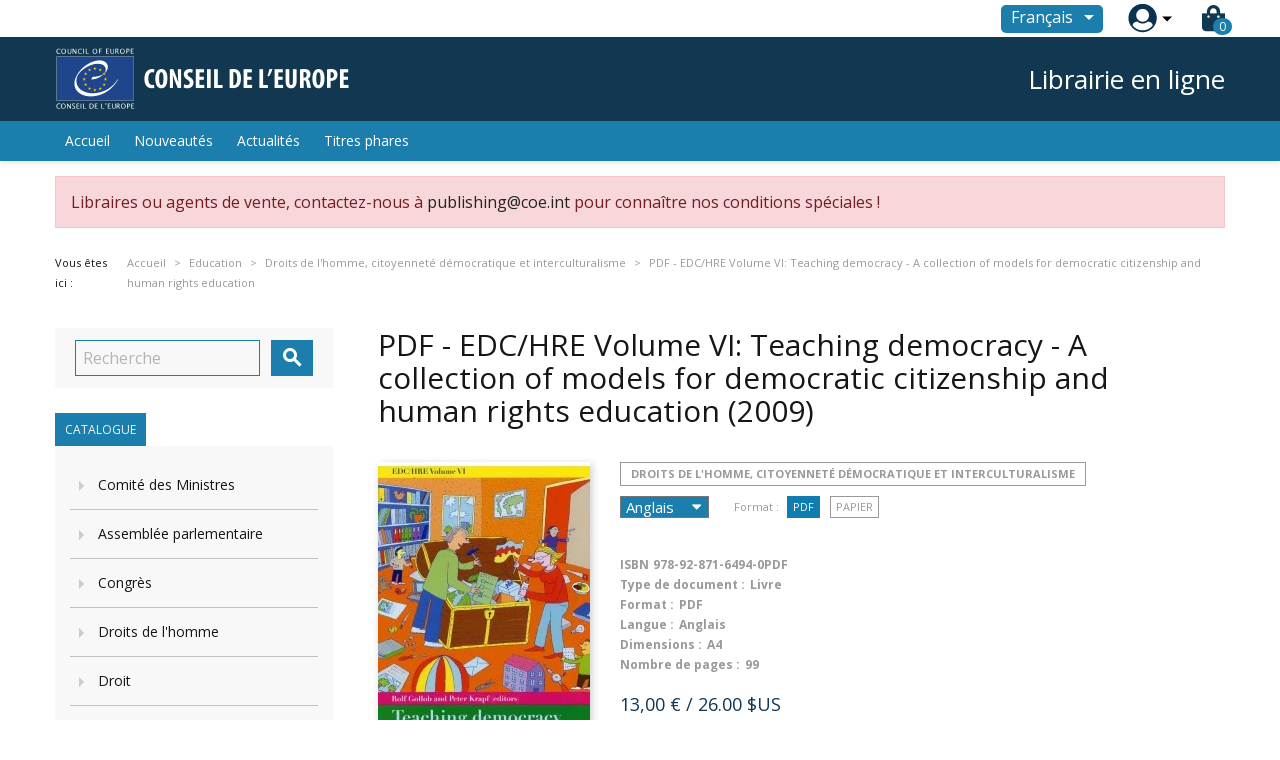

--- FILE ---
content_type: text/html; charset=utf-8
request_url: https://book.coe.int/fr/droits-de-l-homme-citoyennete-democratique-et-interculturalisme/4219-edc-hre-volume-vi-teaching-democracy-a-collection-of-models-for-democratic-citizenship-and-human-rights-education.html
body_size: 25440
content:


<!doctype html>
<html lang="fr">

  <head>
    
      
  <meta charset="utf-8">


  <meta http-equiv="x-ua-compatible" content="ie=edge">



  <link rel="canonical" href="https://book.coe.int/fr/droits-de-l-homme-citoyennete-democratique-et-interculturalisme/4219-edc-hre-volume-vi-teaching-democracy-a-collection-of-models-for-democratic-citizenship-and-human-rights-education.html">

  <title>PDF - EDC/HRE Volume VI: Teaching democracy - A collection of models for democratic citizenship and human rights education</title>
  <meta name="description" content="This teachers&#039; manual contains a collection of exercises and models for Education for Democratic Citizenship (EDC) and Human Rights Education (HRE) in schools as well as in non-formal settings of education. These teaching models provide the framework to encourage students to become active by offering examples and inroads to understanding general principles of democracy and human rights. Many exercises are adaptable for different age groups, as the level of reflection may vary.The wide variety of approaches reflects the fact that authors from all parts of Europe have contributed to this book. They have drawn on different sources and traditions of teaching and learning, and have selected models that they know through practical experience and testing in class. However, there is a shared understanding of EDC/IIRE that runs through every part of this book: in EDC/HRE, the method carries the message. This manual offers the users the chance to select and to try out different traditions and approaches to Education for Democratic Citizenship and Human Rights Education.">
  <meta name="keywords" content="">
      
                  <link rel="alternate" href="https://book.coe.int/fr/droits-de-l-homme-citoyennete-democratique-et-interculturalisme/4219-edc-hre-volume-vi-teaching-democracy-a-collection-of-models-for-democratic-citizenship-and-human-rights-education.html" hreflang="fr">
                  <link rel="alternate" href="https://book.coe.int/en/human-rights-democratic-citizenship-and-interculturalism/4219-edc-hre-volume-vi-teaching-democracy-a-collection-of-models-for-democratic-citizenship-and-human-rights-education.html" hreflang="en-us">
        



  <meta name="viewport" content="width=device-width, initial-scale=1">



  <link rel="icon" type="image/vnd.microsoft.icon" href="https://book.coe.int/modules/eclogomanager/views/img/coe_favicon.ico?1740662506">
  <link rel="shortcut icon" type="image/x-icon" href="https://book.coe.int/modules/eclogomanager/views/img/coe_favicon.ico?1740662506">



    <link rel="stylesheet" href="https://book.coe.int/themes/ethercreation-europe-payante/assets/cache/theme-1e78b474.css" type="text/css" media="all">

<link rel="stylesheet" href="https://book.coe.int/themes/ethercreation-europe-payante/assets/css/bootstrap-grid.min.css" type="text/css" media="all">
<link rel="stylesheet" href="https://book.coe.int/themes/ethercreation-europe-payante/assets/css/swiper/swiper.min.css" type="text/css" media="all">
<link rel="stylesheet" href="https://book.coe.int/themes/ethercreation-europe-payante/assets/css/font-awesome/css/all.min.css" type="text/css" media="all">
<link rel="stylesheet" href="https://book.coe.int/themes/ethercreation-europe-payante/assets/css/child.css" type="text/css" media="all">





  

  <script type="text/javascript">
        var ASPath = "\/modules\/pm_advancedsearch4\/";
        var ASSearchUrl = "https:\/\/book.coe.int\/fr\/module\/pm_advancedsearch4\/advancedsearch4";
        var NPRO_AJAX_URL = {"ajax_url":"\/modules\/newsletterpro\/scripts\/ajax_newsletterpro_front.php"};
        var NewsletterProAppStorage = {"ajax_url":"https:\/\/book.coe.int\/fr\/module\/newsletterpro\/ajax","config":{"CROSS_TYPE_CLASS":"np-icon-cross_5"}};
        var NewsletterProAppTranslate = {"global":[],"ajax":{"Oops, an error has occurred.":"Oops, an error has occurred.","Error: The AJAX response is not JSON type.":"Error: The AJAX response is not JSON type."},"popup":{"Oops, an error has occurred.":"Oops, an error has occurred.","close in %s seconds":"close in %s seconds"}};
        var NewsletterPro_Data = {"ajax_url":"\/modules\/newsletterpro\/scripts\/ajax_newsletterpro_front.php","isPS17":true,"psVersion":"1.7","configuration":{"CROSS_TYPE_CLASS":"np-icon-cross_5"}};
        var as4_orderBySalesAsc = "Meilleures ventes en dernier";
        var as4_orderBySalesDesc = "Meilleures ventes en premier";
        var ec_id_customer = 0;
        var id_lang_np = false;
        var message_lang = "Je voudrais \u00eatre inform\u00e9 de vos livres publi\u00e9s en anglais \/ fran\u00e7ais \/ les deux";
        var prestashop = {"cart":{"products":[],"totals":{"total":{"type":"total","label":"Total","amount":0,"value":"0,00\u00a0\u20ac"},"total_including_tax":{"type":"total","label":"Total TTC","amount":0,"value":"0,00\u00a0\u20ac"},"total_excluding_tax":{"type":"total","label":"Total HT :","amount":0,"value":"0,00\u00a0\u20ac"}},"subtotals":{"products":{"type":"products","label":"Sous-total","amount":0,"value":"0,00\u00a0\u20ac"},"discounts":null,"shipping":{"type":"shipping","label":"Livraison","amount":0,"value":"gratuit"},"tax":null},"products_count":0,"summary_string":"0 articles","vouchers":{"allowed":1,"added":[]},"discounts":[],"minimalPurchase":0,"minimalPurchaseRequired":""},"currency":{"name":"euro","iso_code":"EUR","iso_code_num":"978","sign":"\u20ac"},"customer":{"lastname":null,"firstname":null,"email":null,"birthday":null,"newsletter":null,"newsletter_date_add":null,"optin":null,"website":null,"company":null,"siret":null,"ape":null,"is_logged":false,"gender":{"type":null,"name":null},"addresses":[]},"language":{"name":"Fran\u00e7ais (French)","iso_code":"fr","locale":"fr-FR","language_code":"fr","is_rtl":"0","date_format_lite":"d\/m\/Y","date_format_full":"d\/m\/Y H:i:s","id":1},"page":{"title":"","canonical":null,"meta":{"title":"PDF - EDC\/HRE Volume VI: Teaching democracy - A collection of models for democratic citizenship and human rights education","description":"This teachers' manual contains a collection of exercises and models for Education for Democratic Citizenship (EDC) and Human Rights Education (HRE) in schools as well as in non-formal settings of education. These teaching models provide the framework to encourage students to become active by offering examples and inroads to understanding general principles of democracy and human rights. Many exercises are adaptable for different age groups, as the level of reflection may vary.The wide variety of approaches reflects the fact that authors from all parts of Europe have contributed to this book. They have drawn on different sources and traditions of teaching and learning, and have selected models that they know through practical experience and testing in class. However, there is a shared understanding of EDC\/IIRE that runs through every part of this book: in EDC\/HRE, the method carries the message. This manual offers the users the chance to select and to try out different traditions and approaches to Education for Democratic Citizenship and Human Rights Education.","keywords":"","robots":"index"},"page_name":"product","body_classes":{"lang-fr":true,"lang-rtl":false,"country-FR":true,"currency-EUR":true,"layout-left-column":true,"page-product":true,"tax-display-enabled":true,"product-id-4219":true,"product-PDF - EDC\/HRE Volume VI: Teaching democracy - A collection of models for democratic citizenship and human rights education":true,"product-id-category-108":true,"product-id-manufacturer-0":true,"product-id-supplier-0":true,"product-available-for-order":true},"admin_notifications":[]},"shop":{"name":"Council of Europe Bookshop","logo":"https:\/\/book.coe.int\/modules\/eclogomanager\/views\/img\/logo-fr.png?1740662506","stores_icon":"\/img\/logo_stores.png","favicon":"https:\/\/book.coe.int\/modules\/eclogomanager\/views\/img\/coe_favicon.ico"},"urls":{"base_url":"https:\/\/book.coe.int\/","current_url":"https:\/\/book.coe.int\/fr\/droits-de-l-homme-citoyennete-democratique-et-interculturalisme\/4219-edc-hre-volume-vi-teaching-democracy-a-collection-of-models-for-democratic-citizenship-and-human-rights-education.html","shop_domain_url":"https:\/\/book.coe.int","img_ps_url":"https:\/\/book.coe.int\/img\/","img_cat_url":"https:\/\/book.coe.int\/img\/c\/","img_lang_url":"https:\/\/book.coe.int\/img\/l\/","img_prod_url":"https:\/\/book.coe.int\/img\/p\/","img_manu_url":"https:\/\/book.coe.int\/img\/m\/","img_sup_url":"https:\/\/book.coe.int\/img\/su\/","img_ship_url":"https:\/\/book.coe.int\/img\/s\/","img_store_url":"https:\/\/book.coe.int\/img\/st\/","img_col_url":"https:\/\/book.coe.int\/img\/co\/","img_url":"https:\/\/book.coe.int\/themes\/ethercreation-europe-payante\/assets\/img\/","css_url":"https:\/\/book.coe.int\/themes\/ethercreation-europe-payante\/assets\/css\/","js_url":"https:\/\/book.coe.int\/themes\/ethercreation-europe-payante\/assets\/js\/","pic_url":"https:\/\/book.coe.int\/upload\/","pages":{"address":"https:\/\/book.coe.int\/fr\/adresse","addresses":"https:\/\/book.coe.int\/fr\/adresses","authentication":"https:\/\/book.coe.int\/fr\/authentification","cart":"https:\/\/book.coe.int\/fr\/panier","category":"https:\/\/book.coe.int\/fr\/index.php?controller=category","cms":"https:\/\/book.coe.int\/fr\/index.php?controller=cms","contact":"https:\/\/book.coe.int\/fr\/contacts","discount":"https:\/\/book.coe.int\/fr\/reduction","guest_tracking":"https:\/\/book.coe.int\/fr\/suivi-invite","history":"https:\/\/book.coe.int\/fr\/historique","identity":"https:\/\/book.coe.int\/fr\/identite","index":"https:\/\/book.coe.int\/fr\/","my_account":"https:\/\/book.coe.int\/fr\/mon-compte","order_confirmation":"https:\/\/book.coe.int\/fr\/confirmation-commande","order_detail":"https:\/\/book.coe.int\/fr\/detail-commande","order_follow":"https:\/\/book.coe.int\/fr\/suivi-commande","order":"https:\/\/book.coe.int\/fr\/commande","order_return":"https:\/\/book.coe.int\/fr\/order-return","order_slip":"https:\/\/book.coe.int\/fr\/avoirs","pagenotfound":"https:\/\/book.coe.int\/fr\/pagenotfound","password":"https:\/\/book.coe.int\/fr\/password","pdf_invoice":"https:\/\/book.coe.int\/fr\/pdf-invoice","pdf_order_return":"https:\/\/book.coe.int\/fr\/pdf-order-return","pdf_order_slip":"https:\/\/book.coe.int\/fr\/pdf-order-slip","prices_drop":"https:\/\/book.coe.int\/fr\/promotions","product":"https:\/\/book.coe.int\/fr\/index.php?controller=product","search":"https:\/\/book.coe.int\/fr\/search","sitemap":"https:\/\/book.coe.int\/fr\/sitemap","stores":"https:\/\/book.coe.int\/fr\/magasins","supplier":"https:\/\/book.coe.int\/fr\/fournisseur","register":"https:\/\/book.coe.int\/fr\/authentification?create_account=1","order_login":"https:\/\/book.coe.int\/fr\/commande?login=1"},"alternative_langs":{"fr":"https:\/\/book.coe.int\/fr\/droits-de-l-homme-citoyennete-democratique-et-interculturalisme\/4219-edc-hre-volume-vi-teaching-democracy-a-collection-of-models-for-democratic-citizenship-and-human-rights-education.html","en-us":"https:\/\/book.coe.int\/en\/human-rights-democratic-citizenship-and-interculturalism\/4219-edc-hre-volume-vi-teaching-democracy-a-collection-of-models-for-democratic-citizenship-and-human-rights-education.html"},"theme_assets":"\/themes\/ethercreation-europe-payante\/assets\/","actions":{"logout":"https:\/\/book.coe.int\/fr\/?mylogout="},"no_picture_image":{"bySize":{"small_default":{"url":"https:\/\/book.coe.int\/img\/p\/fr-default-small_default.jpg","width":98,"height":98},"cart_default":{"url":"https:\/\/book.coe.int\/img\/p\/fr-default-cart_default.jpg","width":125,"height":125},"custom_product_miniature":{"url":"https:\/\/book.coe.int\/img\/p\/fr-default-custom_product_miniature.jpg","width":134,"height":200},"home_default":{"url":"https:\/\/book.coe.int\/img\/p\/fr-default-home_default.jpg","width":250,"height":250},"custom_newproducts":{"url":"https:\/\/book.coe.int\/img\/p\/fr-default-custom_newproducts.jpg","width":212,"height":319},"medium_default":{"url":"https:\/\/book.coe.int\/img\/p\/fr-default-medium_default.jpg","width":452,"height":452},"large_default":{"url":"https:\/\/book.coe.int\/img\/p\/fr-default-large_default.jpg","width":800,"height":800}},"small":{"url":"https:\/\/book.coe.int\/img\/p\/fr-default-small_default.jpg","width":98,"height":98},"medium":{"url":"https:\/\/book.coe.int\/img\/p\/fr-default-home_default.jpg","width":250,"height":250},"large":{"url":"https:\/\/book.coe.int\/img\/p\/fr-default-large_default.jpg","width":800,"height":800},"legend":""}},"configuration":{"display_taxes_label":true,"is_catalog":false,"show_prices":true,"opt_in":{"partner":false},"quantity_discount":{"type":"discount","label":"Remise"},"voucher_enabled":1,"return_enabled":0},"field_required":[],"breadcrumb":{"links":[{"title":"Accueil","url":"https:\/\/book.coe.int\/fr\/"},{"title":"Librairie en ligne","url":"https:\/\/book.coe.int\/fr\/6-librairie-en-ligne"},{"title":"Education","url":"https:\/\/book.coe.int\/fr\/105-education"},{"title":"Droits de l'homme, citoyennet\u00e9 d\u00e9mocratique et interculturalisme","url":"https:\/\/book.coe.int\/fr\/108-droits-de-l-homme-citoyennete-democratique-et-interculturalisme"},{"title":"PDF - EDC\/HRE Volume VI: Teaching democracy - A collection of models for democratic citizenship and human rights education","url":"https:\/\/book.coe.int\/fr\/droits-de-l-homme-citoyennete-democratique-et-interculturalisme\/4219-edc-hre-volume-vi-teaching-democracy-a-collection-of-models-for-democratic-citizenship-and-human-rights-education.html"}],"count":5},"link":{"protocol_link":"https:\/\/","protocol_content":"https:\/\/"},"time":1768840703,"static_token":"391ef1fabeca97ad1268dbc3869ac9b4","token":"57c6dc790d66cbb2d01a3258438d5dd1"};
      </script>




  	<script type="text/javascript">

	/**
* 2013-2018 Ovidiu Cimpean
*
* Ovidiu Cimpean - Newsletter Pro © All rights reserved.
*
* DISCLAIMER
*
* Do not edit, modify or copy this file.
* If you wish to customize it, contact us at addons4prestashop@gmail.com.
*
* @author    Ovidiu Cimpean <addons4prestashop@gmail.com>
* @copyright 2013-2018 Ovidiu Cimpean
* @license   Do not edit, modify or copy this file
* @version   Release: 4
*/

NewsletterPro_Ready = ({
	init: function() {
		this.callbacks = [];
		return this;
	},

	load: function(callback) {
		this.callbacks.push(callback);
	},

	dispatch: function(box) {
		for (var i = 0; i < this.callbacks.length; i++) {
			this.callbacks[i](box);
		}
	}
}.init());
	</script>



    
  <meta property="og:type" content="product">
  <meta property="og:url" content="https://book.coe.int/fr/droits-de-l-homme-citoyennete-democratique-et-interculturalisme/4219-edc-hre-volume-vi-teaching-democracy-a-collection-of-models-for-democratic-citizenship-and-human-rights-education.html">
  <meta property="og:title" content="PDF - EDC/HRE Volume VI: Teaching democracy - A collection of models for democratic citizenship and human rights education">
  <meta property="og:site_name" content="Council of Europe Bookshop">
  <meta property="og:description" content="This teachers&#039; manual contains a collection of exercises and models for Education for Democratic Citizenship (EDC) and Human Rights Education (HRE) in schools as well as in non-formal settings of education. These teaching models provide the framework to encourage students to become active by offering examples and inroads to understanding general principles of democracy and human rights. Many exercises are adaptable for different age groups, as the level of reflection may vary.The wide variety of approaches reflects the fact that authors from all parts of Europe have contributed to this book. They have drawn on different sources and traditions of teaching and learning, and have selected models that they know through practical experience and testing in class. However, there is a shared understanding of EDC/IIRE that runs through every part of this book: in EDC/HRE, the method carries the message. This manual offers the users the chance to select and to try out different traditions and approaches to Education for Democratic Citizenship and Human Rights Education.">
  <meta property="og:image" content="https://book.coe.int/3041-large_default/edc-hre-volume-vi-teaching-democracy-a-collection-of-models-for-democratic-citizenship-and-human-rights-education.jpg">
  <meta property="product:pretax_price:amount" content="13">
  <meta property="product:pretax_price:currency" content="EUR">
  <meta property="product:price:amount" content="13">
  <meta property="product:price:currency" content="EUR">
  
  </head>

  <body id="product" class="lang-fr country-fr currency-eur layout-left-column page-product tax-display-enabled product-id-4219 product-pdf-edc-hre-volume-vi-teaching-democracy-a-collection-of-models-for-democratic-citizenship-and-human-rights-education product-id-category-108 product-id-manufacturer-0 product-id-supplier-0 product-available-for-order notlogged">

    
      <div class="links">
  </div>

    

    <main>
      
              

      <header id="header">
        
          
  <div class="header-banner">
    <!-- Static Block module -->
<!-- /Static block module -->
  </div>



  <nav class="header-nav">
      <div id="nav" class="hidden-sm-down">
        <div id="nav1">
          <div class="container nav1content">
            <!-- Static Block module -->
<!-- /Static block module --><div id="_desktop_language_selector">
  <div class="language-selector-wrapper">
    <span id="language-selector-label" class="hidden-md-up">Langue :</span>
    <div class="language-selector dropdown js-dropdown">
      <button data-toggle="dropdown" class="btn-unstyle" aria-haspopup="true" aria-expanded="false" aria-label="Sélecteur de langue">
        <span class="expand-more">Français</span>
        <i class="material-icons expand-more">&#xE5C5;</i>
      </button>
      <ul class="dropdown-menu" aria-labelledby="language-selector-label">
                  <li  class="current" >
            <a href="https://book.coe.int/fr/droits-de-l-homme-citoyennete-democratique-et-interculturalisme/4219-edc-hre-volume-vi-teaching-democracy-a-collection-of-models-for-democratic-citizenship-and-human-rights-education.html" class="dropdown-item">Français</a>
          </li>
                  <li >
            <a href="https://book.coe.int/en/human-rights-democratic-citizenship-and-interculturalism/4219-edc-hre-volume-vi-teaching-democracy-a-collection-of-models-for-democratic-citizenship-and-human-rights-education.html" class="dropdown-item">English</a>
          </li>
              </ul>
      <select class="link hidden-md-up hidden-sm-down" aria-labelledby="language-selector-label">
                  <option value="https://book.coe.int/fr/droits-de-l-homme-citoyennete-democratique-et-interculturalisme/4219-edc-hre-volume-vi-teaching-democracy-a-collection-of-models-for-democratic-citizenship-and-human-rights-education.html" selected="selected">Français</option>
                  <option value="https://book.coe.int/en/human-rights-democratic-citizenship-and-interculturalism/4219-edc-hre-volume-vi-teaching-democracy-a-collection-of-models-for-democratic-citizenship-and-human-rights-education.html">English</option>
              </select>
    </div>
  </div>
</div>
<div id="_desktop_user_info">
  <div class="user-info">
      <a
        href="https://book.coe.int/fr/mon-compte"
        title="Identifiez-vous"
        rel="nofollow"
      >
        <img src="https://book.coe.int/themes/ethercreation-europe-payante/assets/img/account.png" alt="my account">
        
      </a>
      <div class="user-dropdownarrow"><span></span></div>
      <div class="user-dropdownmenu dropdown-menu">
              <a class="dropdown-item" href=https://book.coe.int/fr/mon-compte>Connexion</a>
        <a class="dropdown-item" href=https://book.coe.int/fr/authentification?create_account=1>Inscription</a>
            </div>
  </div>
</div>
<div id="_desktop_cart">
  <div class="blockcart cart-preview inactive" data-refresh-url="//book.coe.int/fr/module/ps_shoppingcart/ajax">
    <div class="header">
      
      <i class="fas fa-shopping-bag"></i>
      
        <span class="cart-products-count">0</span> 
          </div>
  </div>
</div>

          </div>
        </div>
        <div id="nav2">
          <div class="container nav2content">
            <div id="_desktop_logo">
                                    <a href="https://www.coe.int">
                      <img class="logo img-responsive" src="https://book.coe.int/modules/eclogomanager/views/img/logo-fr.png?1740662506" alt="Council of Europe Bookshop">
                    </a>
                            </div>
            <div class="slogan">Librairie en ligne</div>
            
          </div>
        </div>
      </div>
      
      <div class="hidden-md-up text-sm-center mobile">
        <div class="mobilerow1">
          <div class="middlerow">
            <div class="top-logo" id="_mobile_logo"></div>
          </div>
        </div>
        <div class="mobilerow2">
          <div class="leftrow">
            <div id="menu-icon">
              <i class="material-icons d-inline">&#xE5D2;</i>
            </div>
          </div>
          <div class="rightrow">
            <div id="_mobile_language_selector"></div>
            <div id="_mobile_cart"></div>
            <div id="_mobile_user_info"></div>
          </div>
        </div>
      </div>
  </nav>



  <div class="header-top">
    <div class="container">
      <div class="position-static">
        

<div class="menu js-top-menu position-static hidden-sm-down" id="_desktop_top_menu">
    
          <ul class="top-menu" id="top-menu" data-depth="0">
                    <li class="link" id="lnk-accueil">
                                        <a
                class="dropdown-item"
                href="https://book.coe.int/fr/" data-depth="0"
                              >
                                Accueil
              </a>
                          </li>
                    <li class="link" id="lnk-nouveautes">
                                        <a
                class="dropdown-item"
                href="https://book.coe.int/fr/nouveautes" data-depth="0"
                              >
                                Nouveautés
              </a>
                          </li>
                    <li class="link" id="lnk-actualites">
                                        <a
                class="dropdown-item"
                href="https://book.coe.int/fr/blog" data-depth="0"
                              >
                                Actualités
              </a>
                          </li>
                    <li class="link" id="lnk-titres-phares">
                                        <a
                class="dropdown-item"
                href="https://book.coe.int/fr/409-" data-depth="0"
                              >
                                Titres phares
              </a>
                          </li>
              </ul>
    
    <div class="clearfix"></div>
</div>
<!-- Static Block module -->
<!-- /Static block module --><!-- Newsletter Pro Subscribe -->
<div id="newsletter_pro_subscribe">
	<form id="np-subscribe-form" style="margin: 0; padding: 0;" action="https://book.coe.int/fr/" method="post">
		<div id="nps-popup" class="nps-popup " style="display:none;">
						<div id="nps-popup-content"><div class="np-front-subscription">
<div class="form-inputs clearfix">
<h4 class="nps-popup-title">Inscription à notre newsletter</h4>
</div>
<div class="form-inputs clearfix"><div id="ajax-errors-subscribe" class="alert alert-danger" style="display: none;"></div>
<div class="clear"></div>
<div id="ajax-success-subscribe" class="alert alert-success" style="display: none;"></div>
<div class="clear"></div>
</div>
<div class="form-inputs clearfix">
<div class="form-inputs clearfix"> 
<div class="form-group"><label>Prénom</label> <input class="form-control" type="text" name="firstname" value="">
</div>
 
<div class="form-group"><label>Nom</label> <input class="form-control" type="text" name="lastname" value="">
</div>

<div class="form-group"><label>Email<sup>*</sup></label> <input id="np-popup-email" class="form-control" type="text" name="email" value="">
</div>

<div class="form-group"><label>Langue</label> <div class="select-group">
<select id="np-lang-select" class="form-control np-select-option" name="id_lang">
			<option value="1" selected="selected">Français (French)</option>
			<option value="3" >English (English)</option>
			<option value="4" >FR/EN</option>
	</select>
</div>
<div class="select-group">
<label>Pays</label>
<select id="np-country-select" class="form-control np-select-option" name="id_country">
 			<option value="231">Afghanistan</option>
			<option value="30">Afrique du Sud</option>
			<option value="230">Albanie</option>
			<option value="38">Algérie</option>
			<option value="1">Allemagne</option>
			<option value="40">Andorre</option>
			<option value="41">Angola</option>
			<option value="42">Anguilla</option>
			<option value="232">Antarctique</option>
			<option value="43">Antigua-et-Barbuda</option>
			<option value="157">Antilles Néerlandaises</option>
			<option value="188">Arabie Saoudite</option>
			<option value="44">Argentine</option>
			<option value="45">Arménie</option>
			<option value="46">Aruba</option>
			<option value="24">Australie</option>
			<option value="2">Autriche</option>
			<option value="47">Azerbaïdjan</option>
			<option value="48">Bahamas</option>
			<option value="49">Bahreïn</option>
			<option value="50">Bangladesh</option>
			<option value="51">Barbade</option>
			<option value="52">Bélarus</option>
			<option value="3">Belgique</option>
			<option value="53">Belize</option>
			<option value="54">Bénin</option>
			<option value="55">Bermudes</option>
			<option value="56">Bhoutan</option>
			<option value="34">Bolivie</option>
			<option value="233">Bosnie-Herzégovine</option>
			<option value="57">Botswana</option>
			<option value="58">Brésil</option>
			<option value="59">Brunéi Darussalam</option>
			<option value="236">Bulgarie</option>
			<option value="60">Burkina Faso</option>
			<option value="62">Burundi</option>
			<option value="63">Cambodge</option>
			<option value="64">Cameroun</option>
			<option value="4">Canada</option>
			<option value="65">Cap-Vert</option>
			<option value="68">Chili</option>
			<option value="5">Chine</option>
			<option value="76">Chypre</option>
			<option value="69">Colombie</option>
			<option value="70">Comores</option>
			<option value="71">Congo, Rép. Dém.</option>
			<option value="72">Congo-Brazzaville</option>
			<option value="121">Corée du Nord</option>
			<option value="28">Corée du Sud</option>
			<option value="73">Costa Rica</option>
			<option value="32">Côte d&#039;Ivoire</option>
			<option value="74">Croatie</option>
			<option value="75">Cuba</option>
			<option value="20">Danemark</option>
			<option value="77">Djibouti</option>
			<option value="78">Dominique</option>
			<option value="82">Égypte</option>
			<option value="83">El Salvador</option>
			<option value="217">Émirats Arabes Unis</option>
			<option value="81">Équateur</option>
			<option value="85">Érythrée</option>
			<option value="6">Espagne</option>
			<option value="86">Estonie</option>
			<option value="107">État De La Cité Du Vatican</option>
			<option value="21">États-Unis</option>
			<option value="87">Éthiopie</option>
			<option value="90">Fidji</option>
			<option value="7">Finlande</option>
			<option value="8">France</option>
			<option value="91">Gabon</option>
			<option value="92">Gambie</option>
			<option value="93">Géorgie</option>
			<option value="94">Ghana</option>
			<option value="97">Gibraltar</option>
			<option value="9">Grèce</option>
			<option value="95">Grenade</option>
			<option value="96">Groenland</option>
			<option value="98">Guadeloupe</option>
			<option value="99">Guam</option>
			<option value="100">Guatemala</option>
			<option value="101">Guernesey</option>
			<option value="102">Guinée</option>
			<option value="84">Guinée équatoriale</option>
			<option value="103">Guinée-Bissau</option>
			<option value="104">Guyana</option>
			<option value="241">Guyane Française</option>
			<option value="105">Haîti</option>
			<option value="108">Honduras</option>
			<option value="22">Hong-Kong</option>
			<option value="143">Hongrie</option>
			<option value="234">Île Bouvet</option>
			<option value="238">Île Christmas</option>
			<option value="114">Île De Man</option>
			<option value="35">Ile Maurice</option>
			<option value="162">Île Norfolk</option>
			<option value="244">Îles Åland</option>
			<option value="237">Îles Caïmans</option>
			<option value="239">Îles Cocos</option>
			<option value="240">Îles Cook</option>
			<option value="89">Îles Féroé</option>
			<option value="196">Îles Géorgie Du Sud Et Sandwich Du Sud</option>
			<option value="106">Îles Heard Et McDonald</option>
			<option value="88">Îles Malouines</option>
			<option value="163">Îles Mariannes Du Nord</option>
			<option value="140">Îles Marshall</option>
			<option value="194">Îles Salomon</option>
			<option value="213">Îles Turques-et-Caïques</option>
			<option value="223">Îles Vierges Britanniques</option>
			<option value="224">Îles Vierges Des États-Unis</option>
			<option value="110">Inde</option>
			<option value="111">Indonésie</option>
			<option value="112">Iran</option>
			<option value="113">Iraq</option>
			<option value="26">Ireland</option>
			<option value="109">Islande</option>
			<option value="29">Israël</option>
			<option value="10">Italie</option>
			<option value="115">Jamaique</option>
			<option value="11">Japon</option>
			<option value="116">Jersey</option>
			<option value="117">Jordanie</option>
			<option value="118">Kazakhstan</option>
			<option value="119">Kenya</option>
			<option value="123">Kirghizistan</option>
			<option value="120">Kiribati</option>
			<option value="122">Koweït</option>
			<option value="124">Laos</option>
			<option value="127">Lesotho</option>
			<option value="125">Lettonie</option>
			<option value="126">Liban</option>
			<option value="128">Libéria</option>
			<option value="129">Libye</option>
			<option value="130">Liechtenstein</option>
			<option value="131">Lituanie</option>
			<option value="12">Luxembourg</option>
			<option value="132">Macao</option>
			<option value="133">Macédoine</option>
			<option value="134">Madagascar</option>
			<option value="136">Malaisie</option>
			<option value="135">Malawi</option>
			<option value="137">Maldives</option>
			<option value="138">Mali</option>
			<option value="139">Malte</option>
			<option value="152">Maroc</option>
			<option value="141">Martinique</option>
			<option value="142">Mauritanie</option>
			<option value="144">Mayotte</option>
			<option value="145">Mexique</option>
			<option value="146">Micronésie</option>
			<option value="147">Moldova</option>
			<option value="148">Monaco</option>
			<option value="149">Mongolie</option>
			<option value="150">Monténégro</option>
			<option value="151">Montserrat</option>
			<option value="153">Mozambique</option>
			<option value="61">Myanmar</option>
			<option value="154">Namibie</option>
			<option value="155">Nauru</option>
			<option value="156">Népal</option>
			<option value="159">Nicaragua</option>
			<option value="160">Niger</option>
			<option value="31">Nigeria</option>
			<option value="161">Niue</option>
			<option value="23">Norvège</option>
			<option value="158">Nouvelle-Calédonie</option>
			<option value="27">Nouvelle-Zélande</option>
			<option value="164">Oman</option>
			<option value="215">Ouganda</option>
			<option value="219">Ouzbékistan</option>
			<option value="165">Pakistan</option>
			<option value="166">Palaos</option>
			<option value="168">Panama</option>
			<option value="169">Papouasie-Nouvelle-Guinée</option>
			<option value="170">Paraguay</option>
			<option value="13">Pays-bas</option>
			<option value="171">Pérou</option>
			<option value="172">Philippines</option>
			<option value="173">Pitcairn</option>
			<option value="14">Pologne</option>
			<option value="242">Polynésie Française</option>
			<option value="174">Porto Rico</option>
			<option value="15">Portugal</option>
			<option value="175">Qatar</option>
			<option value="66">République Centrafricaine</option>
			<option value="79">République Dominicaine</option>
			<option value="16">République Tchèque</option>
			<option value="176">Réunion, Île de la</option>
			<option value="36">Roumanie</option>
			<option value="17">Royaume-Uni</option>
			<option value="177">Russie, Fédération de</option>
			<option value="178">Rwanda</option>
			<option value="226">Sahara Occidental</option>
			<option value="179">Saint-Barthélemy</option>
			<option value="180">Saint-Christophe-et-Niévès</option>
			<option value="186">Saint-Marin</option>
			<option value="182">Saint-Martin (partie Française)</option>
			<option value="183">Saint-Pierre-et-Miquelon</option>
			<option value="184">Saint-Vincent-et-Les Grenadines</option>
			<option value="181">Sainte-Lucie</option>
			<option value="185">Samoa</option>
			<option value="39">Samoa Américaines</option>
			<option value="187">Sao Tomé-et-Principe</option>
			<option value="189">Sénégal</option>
			<option value="190">Serbie</option>
			<option value="191">Seychelles</option>
			<option value="192">Sierra Leone</option>
			<option value="25">Singapour</option>
			<option value="37">Slovaquie</option>
			<option value="193">Slovénie</option>
			<option value="195">Somalie</option>
			<option value="198">Soudan</option>
			<option value="197">Sri Lanka</option>
			<option value="18">Suède</option>
			<option value="19">Suisse</option>
			<option value="199">Suriname</option>
			<option value="200">Svalbard Et Jan Mayen</option>
			<option value="201">Swaziland</option>
			<option value="202">Syrie</option>
			<option value="204">Tadjikistan</option>
			<option value="203">Taïwan</option>
			<option value="205">Tanzanie</option>
			<option value="67">Tchad</option>
			<option value="243">Terres Australes Françaises</option>
			<option value="235">Territoire Britannique De L’océan Indien</option>
			<option value="167">Territoires Palestiniens</option>
			<option value="206">Thaïlande</option>
			<option value="80">Timor Oriental</option>
			<option value="33">Togo</option>
			<option value="207">Tokelau</option>
			<option value="208">Tonga</option>
			<option value="209">Trinité-et-Tobago</option>
			<option value="210">Tunisie</option>
			<option value="212">Turkménistan</option>
			<option value="211">Turquie</option>
			<option value="214">Tuvalu</option>
			<option value="216">Ukraine</option>
			<option value="218">Uruguay</option>
			<option value="220">Vanuatu</option>
			<option value="221">Venezuela</option>
			<option value="222">Vietnam</option>
			<option value="225">Wallis-et-Futuna</option>
			<option value="227">Yémen</option>
			<option value="228">Zambie</option>
			<option value="229">Zimbabwe</option>
	 
</select>
</div>
</div>
  
<div class="form-group"><label>Je souhaite recevoir régulièrement et automatiquement des informations, par e-mail, sur les sujets suivants </label> 		<ul class="np-list-of-interest-checkbox">
													<li class="cat" data-cat="1">
			<input type="checkbox" class="np-input-checkbox" id="np-list-of-interest-1" name="list_of_interest_1" value="1"> 
			<label for="np-list-of-interest-1" style="font-weight: normal;">Tous les sujets</label>
		</li>
												<li class="cat" data-cat="2">
			<input type="checkbox" class="np-input-checkbox" id="np-list-of-interest-5" name="list_of_interest_5" value="5"> 
			<label for="np-list-of-interest-5" style="font-weight: normal;">Droits de l&#039;Homme</label>
		</li>
												<li class="subcat" data-cat="2">
			<input type="checkbox" class="np-input-checkbox" id="np-list-of-interest-4" name="list_of_interest_4" value="4"> 
			<label for="np-list-of-interest-4" style="font-weight: normal;">-- Commission Eur. des droits de l&#039;Homme</label>
		</li>
												<li class="subcat" data-cat="2">
			<input type="checkbox" class="np-input-checkbox" id="np-list-of-interest-3" name="list_of_interest_3" value="3"> 
			<label for="np-list-of-interest-3" style="font-weight: normal;">-- Cour Eur. des Droits de l&#039;Homme</label>
		</li>
												<li class="subcat" data-cat="2">
			<input type="checkbox" class="np-input-checkbox" id="np-list-of-interest-2" name="list_of_interest_2" value="2"> 
			<label for="np-list-of-interest-2" style="font-weight: normal;">-- Egalité entre les sexes</label>
		</li>
												<li class="subcat" data-cat="2">
			<input type="checkbox" class="np-input-checkbox" id="np-list-of-interest-8" name="list_of_interest_8" value="8"> 
			<label for="np-list-of-interest-8" style="font-weight: normal;">-- Torture</label>
		</li>
												<li class="subcat" data-cat="2">
			<input type="checkbox" class="np-input-checkbox" id="np-list-of-interest-9" name="list_of_interest_9" value="9"> 
			<label for="np-list-of-interest-9" style="font-weight: normal;">-- Droits de l&#039;enfant</label>
		</li>
												<li class="subcat" data-cat="2">
			<input type="checkbox" class="np-input-checkbox" id="np-list-of-interest-10" name="list_of_interest_10" value="10"> 
			<label for="np-list-of-interest-10" style="font-weight: normal;">-- Droits de l&#039;Homme en Europe</label>
		</li>
												<li class="cat" data-cat="3">
			<input type="checkbox" class="np-input-checkbox" id="np-list-of-interest-11" name="list_of_interest_11" value="11"> 
			<label for="np-list-of-interest-11" style="font-weight: normal;">Droit</label>
		</li>
												<li class="subcat" data-cat="3">
			<input type="checkbox" class="np-input-checkbox" id="np-list-of-interest-12" name="list_of_interest_12" value="12"> 
			<label for="np-list-of-interest-12" style="font-weight: normal;">-- Droit pénal et criminologique</label>
		</li>
												<li class="subcat" data-cat="3">
			<input type="checkbox" class="np-input-checkbox" id="np-list-of-interest-13" name="list_of_interest_13" value="13"> 
			<label for="np-list-of-interest-13" style="font-weight: normal;">-- Droit constitutionnel</label>
		</li>
												<li class="subcat" data-cat="3">
			<input type="checkbox" class="np-input-checkbox" id="np-list-of-interest-14" name="list_of_interest_14" value="14"> 
			<label for="np-list-of-interest-14" style="font-weight: normal;">-- Droit social et Droit du travail</label>
		</li>
												<li class="subcat" data-cat="3">
			<input type="checkbox" class="np-input-checkbox" id="np-list-of-interest-15" name="list_of_interest_15" value="15"> 
			<label for="np-list-of-interest-15" style="font-weight: normal;">-- Assistance juridique</label>
		</li>
												<li class="subcat" data-cat="3">
			<input type="checkbox" class="np-input-checkbox" id="np-list-of-interest-16" name="list_of_interest_16" value="16"> 
			<label for="np-list-of-interest-16" style="font-weight: normal;">-- Droit commercial</label>
		</li>
												<li class="subcat" data-cat="3">
			<input type="checkbox" class="np-input-checkbox" id="np-list-of-interest-17" name="list_of_interest_17" value="17"> 
			<label for="np-list-of-interest-17" style="font-weight: normal;">-- Droit de la famille</label>
		</li>
												<li class="subcat" data-cat="3">
			<input type="checkbox" class="np-input-checkbox" id="np-list-of-interest-18" name="list_of_interest_18" value="18"> 
			<label for="np-list-of-interest-18" style="font-weight: normal;">-- Droit administratif</label>
		</li>
												<li class="subcat" data-cat="3">
			<input type="checkbox" class="np-input-checkbox" id="np-list-of-interest-19" name="list_of_interest_19" value="19"> 
			<label for="np-list-of-interest-19" style="font-weight: normal;">-- Jurisprudence</label>
		</li>
												<li class="subcat" data-cat="3">
			<input type="checkbox" class="np-input-checkbox" id="np-list-of-interest-20" name="list_of_interest_20" value="20"> 
			<label for="np-list-of-interest-20" style="font-weight: normal;">-- Pouvoir judiciaire</label>
		</li>
												<li class="subcat" data-cat="3">
			<input type="checkbox" class="np-input-checkbox" id="np-list-of-interest-21" name="list_of_interest_21" value="21"> 
			<label for="np-list-of-interest-21" style="font-weight: normal;">-- Prison</label>
		</li>
												<li class="subcat" data-cat="3">
			<input type="checkbox" class="np-input-checkbox" id="np-list-of-interest-22" name="list_of_interest_22" value="22"> 
			<label for="np-list-of-interest-22" style="font-weight: normal;">-- Police</label>
		</li>
												<li class="subcat" data-cat="3">
			<input type="checkbox" class="np-input-checkbox" id="np-list-of-interest-23" name="list_of_interest_23" value="23"> 
			<label for="np-list-of-interest-23" style="font-weight: normal;">-- Droit et Information</label>
		</li>
												<li class="subcat" data-cat="3">
			<input type="checkbox" class="np-input-checkbox" id="np-list-of-interest-24" name="list_of_interest_24" value="24"> 
			<label for="np-list-of-interest-24" style="font-weight: normal;">-- Conventions et traités</label>
		</li>
												<li class="subcat" data-cat="3">
			<input type="checkbox" class="np-input-checkbox" id="np-list-of-interest-25" name="list_of_interest_25" value="25"> 
			<label for="np-list-of-interest-25" style="font-weight: normal;">-- Droit civil</label>
		</li>
												<li class="subcat" data-cat="3">
			<input type="checkbox" class="np-input-checkbox" id="np-list-of-interest-26" name="list_of_interest_26" value="26"> 
			<label for="np-list-of-interest-26" style="font-weight: normal;">-- Peine de mort</label>
		</li>
												<li class="subcat" data-cat="3">
			<input type="checkbox" class="np-input-checkbox" id="np-list-of-interest-27" name="list_of_interest_27" value="27"> 
			<label for="np-list-of-interest-27" style="font-weight: normal;">-- Droit de l&#039;environnement</label>
		</li>
												<li class="subcat" data-cat="3">
			<input type="checkbox" class="np-input-checkbox" id="np-list-of-interest-28" name="list_of_interest_28" value="28"> 
			<label for="np-list-of-interest-28" style="font-weight: normal;">-- Terrorisme</label>
		</li>
												<li class="subcat" data-cat="3">
			<input type="checkbox" class="np-input-checkbox" id="np-list-of-interest-29" name="list_of_interest_29" value="29"> 
			<label for="np-list-of-interest-29" style="font-weight: normal;">-- Droit international</label>
		</li>
												<li class="cat" data-cat="4">
			<input type="checkbox" class="np-input-checkbox" id="np-list-of-interest-30" name="list_of_interest_30" value="30"> 
			<label for="np-list-of-interest-30" style="font-weight: normal;">Santé</label>
		</li>
												<li class="subcat" data-cat="4">
			<input type="checkbox" class="np-input-checkbox" id="np-list-of-interest-31" name="list_of_interest_31" value="31"> 
			<label for="np-list-of-interest-31" style="font-weight: normal;">-- Bioéthique</label>
		</li>
												<li class="subcat" data-cat="4">
			<input type="checkbox" class="np-input-checkbox" id="np-list-of-interest-32" name="list_of_interest_32" value="32"> 
			<label for="np-list-of-interest-32" style="font-weight: normal;">-- Toxicomanie</label>
		</li>
												<li class="subcat" data-cat="4">
			<input type="checkbox" class="np-input-checkbox" id="np-list-of-interest-33" name="list_of_interest_33" value="33"> 
			<label for="np-list-of-interest-33" style="font-weight: normal;">-- Transfusion sanguine</label>
		</li>
												<li class="subcat" data-cat="4">
			<input type="checkbox" class="np-input-checkbox" id="np-list-of-interest-34" name="list_of_interest_34" value="34"> 
			<label for="np-list-of-interest-34" style="font-weight: normal;">-- Professions médicales</label>
		</li>
												<li class="subcat" data-cat="4">
			<input type="checkbox" class="np-input-checkbox" id="np-list-of-interest-35" name="list_of_interest_35" value="35"> 
			<label for="np-list-of-interest-35" style="font-weight: normal;">-- Génome</label>
		</li>
												<li class="subcat" data-cat="4">
			<input type="checkbox" class="np-input-checkbox" id="np-list-of-interest-36" name="list_of_interest_36" value="36"> 
			<label for="np-list-of-interest-36" style="font-weight: normal;">-- Transplantation</label>
		</li>
												<li class="subcat" data-cat="4">
			<input type="checkbox" class="np-input-checkbox" id="np-list-of-interest-37" name="list_of_interest_37" value="37"> 
			<label for="np-list-of-interest-37" style="font-weight: normal;">-- Clonage</label>
		</li>
												<li class="subcat" data-cat="4">
			<input type="checkbox" class="np-input-checkbox" id="np-list-of-interest-38" name="list_of_interest_38" value="38"> 
			<label for="np-list-of-interest-38" style="font-weight: normal;">-- Médicaments &amp; Pharmacopée</label>
		</li>
												<li class="subcat" data-cat="4">
			<input type="checkbox" class="np-input-checkbox" id="np-list-of-interest-39" name="list_of_interest_39" value="39"> 
			<label for="np-list-of-interest-39" style="font-weight: normal;">-- Recherche médicale</label>
		</li>
												<li class="subcat" data-cat="4">
			<input type="checkbox" class="np-input-checkbox" id="np-list-of-interest-40" name="list_of_interest_40" value="40"> 
			<label for="np-list-of-interest-40" style="font-weight: normal;">-- Sida</label>
		</li>
												<li class="subcat" data-cat="4">
			<input type="checkbox" class="np-input-checkbox" id="np-list-of-interest-41" name="list_of_interest_41" value="41"> 
			<label for="np-list-of-interest-41" style="font-weight: normal;">-- Handicap</label>
		</li>
												<li class="subcat" data-cat="4">
			<input type="checkbox" class="np-input-checkbox" id="np-list-of-interest-42" name="list_of_interest_42" value="42"> 
			<label for="np-list-of-interest-42" style="font-weight: normal;">-- Sécurité sociale</label>
		</li>
												<li class="subcat" data-cat="4">
			<input type="checkbox" class="np-input-checkbox" id="np-list-of-interest-43" name="list_of_interest_43" value="43"> 
			<label for="np-list-of-interest-43" style="font-weight: normal;">-- Politique de santé</label>
		</li>
												<li class="subcat" data-cat="4">
			<input type="checkbox" class="np-input-checkbox" id="np-list-of-interest-44" name="list_of_interest_44" value="44"> 
			<label for="np-list-of-interest-44" style="font-weight: normal;">-- Aromatisants</label>
		</li>
												<li class="subcat" data-cat="4">
			<input type="checkbox" class="np-input-checkbox" id="np-list-of-interest-45" name="list_of_interest_45" value="45"> 
			<label for="np-list-of-interest-45" style="font-weight: normal;">-- Cosmétiques</label>
		</li>
												<li class="cat" data-cat="5">
			<input type="checkbox" class="np-input-checkbox" id="np-list-of-interest-46" name="list_of_interest_46" value="46"> 
			<label for="np-list-of-interest-46" style="font-weight: normal;">Questions sociales</label>
		</li>
												<li class="subcat" data-cat="5">
			<input type="checkbox" class="np-input-checkbox" id="np-list-of-interest-47" name="list_of_interest_47" value="47"> 
			<label for="np-list-of-interest-47" style="font-weight: normal;">-- Emploi</label>
		</li>
												<li class="subcat" data-cat="5">
			<input type="checkbox" class="np-input-checkbox" id="np-list-of-interest-48" name="list_of_interest_48" value="48"> 
			<label for="np-list-of-interest-48" style="font-weight: normal;">-- Migrants et réfugiés</label>
		</li>
												<li class="subcat" data-cat="5">
			<input type="checkbox" class="np-input-checkbox" id="np-list-of-interest-49" name="list_of_interest_49" value="49"> 
			<label for="np-list-of-interest-49" style="font-weight: normal;">-- Personnes âgées</label>
		</li>
												<li class="subcat" data-cat="5">
			<input type="checkbox" class="np-input-checkbox" id="np-list-of-interest-50" name="list_of_interest_50" value="50"> 
			<label for="np-list-of-interest-50" style="font-weight: normal;">-- Racisme et xénophobie</label>
		</li>
												<li class="subcat" data-cat="5">
			<input type="checkbox" class="np-input-checkbox" id="np-list-of-interest-51" name="list_of_interest_51" value="51"> 
			<label for="np-list-of-interest-51" style="font-weight: normal;">-- Violence</label>
		</li>
												<li class="subcat" data-cat="5">
			<input type="checkbox" class="np-input-checkbox" id="np-list-of-interest-52" name="list_of_interest_52" value="52"> 
			<label for="np-list-of-interest-52" style="font-weight: normal;">-- Religions</label>
		</li>
												<li class="subcat" data-cat="5">
			<input type="checkbox" class="np-input-checkbox" id="np-list-of-interest-53" name="list_of_interest_53" value="53"> 
			<label for="np-list-of-interest-53" style="font-weight: normal;">-- Questions sociales</label>
		</li>
												<li class="subcat" data-cat="5">
			<input type="checkbox" class="np-input-checkbox" id="np-list-of-interest-54" name="list_of_interest_54" value="54"> 
			<label for="np-list-of-interest-54" style="font-weight: normal;">-- Nationalité</label>
		</li>
												<li class="subcat" data-cat="5">
			<input type="checkbox" class="np-input-checkbox" id="np-list-of-interest-55" name="list_of_interest_55" value="55"> 
			<label for="np-list-of-interest-55" style="font-weight: normal;">-- Charte sociale européenne</label>
		</li>
												<li class="cat" data-cat="6">
			<input type="checkbox" class="np-input-checkbox" id="np-list-of-interest-56" name="list_of_interest_56" value="56"> 
			<label for="np-list-of-interest-56" style="font-weight: normal;">Environnement</label>
		</li>
												<li class="subcat" data-cat="6">
			<input type="checkbox" class="np-input-checkbox" id="np-list-of-interest-57" name="list_of_interest_57" value="57"> 
			<label for="np-list-of-interest-57" style="font-weight: normal;">-- Parcs naturels d&#039;Europe</label>
		</li>
												<li class="subcat" data-cat="6">
			<input type="checkbox" class="np-input-checkbox" id="np-list-of-interest-58" name="list_of_interest_58" value="58"> 
			<label for="np-list-of-interest-58" style="font-weight: normal;">-- Protection de l&#039;Environnement en Europe</label>
		</li>
												<li class="subcat" data-cat="6">
			<input type="checkbox" class="np-input-checkbox" id="np-list-of-interest-59" name="list_of_interest_59" value="59"> 
			<label for="np-list-of-interest-59" style="font-weight: normal;">-- Géographie</label>
		</li>
												<li class="subcat" data-cat="6">
			<input type="checkbox" class="np-input-checkbox" id="np-list-of-interest-60" name="list_of_interest_60" value="60"> 
			<label for="np-list-of-interest-60" style="font-weight: normal;">-- Urbanisme</label>
		</li>
												<li class="subcat" data-cat="6">
			<input type="checkbox" class="np-input-checkbox" id="np-list-of-interest-61" name="list_of_interest_61" value="61"> 
			<label for="np-list-of-interest-61" style="font-weight: normal;">-- Aménagement du territoire</label>
		</li>
												<li class="subcat" data-cat="6">
			<input type="checkbox" class="np-input-checkbox" id="np-list-of-interest-62" name="list_of_interest_62" value="62"> 
			<label for="np-list-of-interest-62" style="font-weight: normal;">-- Espèces animales</label>
		</li>
												<li class="cat" data-cat="7">
			<input type="checkbox" class="np-input-checkbox" id="np-list-of-interest-63" name="list_of_interest_63" value="63"> 
			<label for="np-list-of-interest-63" style="font-weight: normal;">Démographie</label>
		</li>
												<li class="subcat" data-cat="7">
			<input type="checkbox" class="np-input-checkbox" id="np-list-of-interest-64" name="list_of_interest_64" value="64"> 
			<label for="np-list-of-interest-64" style="font-weight: normal;">-- Minorités</label>
		</li>
												<li class="subcat" data-cat="7">
			<input type="checkbox" class="np-input-checkbox" id="np-list-of-interest-65" name="list_of_interest_65" value="65"> 
			<label for="np-list-of-interest-65" style="font-weight: normal;">-- Famille</label>
		</li>
												<li class="subcat" data-cat="7">
			<input type="checkbox" class="np-input-checkbox" id="np-list-of-interest-66" name="list_of_interest_66" value="66"> 
			<label for="np-list-of-interest-66" style="font-weight: normal;">-- Migrants</label>
		</li>
												<li class="subcat" data-cat="7">
			<input type="checkbox" class="np-input-checkbox" id="np-list-of-interest-67" name="list_of_interest_67" value="67"> 
			<label for="np-list-of-interest-67" style="font-weight: normal;">-- Enfance, jeunesse</label>
		</li>
												<li class="subcat" data-cat="7">
			<input type="checkbox" class="np-input-checkbox" id="np-list-of-interest-68" name="list_of_interest_68" value="68"> 
			<label for="np-list-of-interest-68" style="font-weight: normal;">-- Données démographiques</label>
		</li>
												<li class="subcat" data-cat="7">
			<input type="checkbox" class="np-input-checkbox" id="np-list-of-interest-69" name="list_of_interest_69" value="69"> 
			<label for="np-list-of-interest-69" style="font-weight: normal;">-- Minorités</label>
		</li>
												<li class="cat" data-cat="8">
			<input type="checkbox" class="np-input-checkbox" id="np-list-of-interest-70" name="list_of_interest_70" value="70"> 
			<label for="np-list-of-interest-70" style="font-weight: normal;">Education</label>
		</li>
												<li class="subcat" data-cat="8">
			<input type="checkbox" class="np-input-checkbox" id="np-list-of-interest-71" name="list_of_interest_71" value="71"> 
			<label for="np-list-of-interest-71" style="font-weight: normal;">-- Citoyenneté</label>
		</li>
												<li class="subcat" data-cat="8">
			<input type="checkbox" class="np-input-checkbox" id="np-list-of-interest-72" name="list_of_interest_72" value="72"> 
			<label for="np-list-of-interest-72" style="font-weight: normal;">-- Equivalence des diplômes</label>
		</li>
												<li class="subcat" data-cat="8">
			<input type="checkbox" class="np-input-checkbox" id="np-list-of-interest-73" name="list_of_interest_73" value="73"> 
			<label for="np-list-of-interest-73" style="font-weight: normal;">-- Enseignement primaire</label>
		</li>
												<li class="subcat" data-cat="8">
			<input type="checkbox" class="np-input-checkbox" id="np-list-of-interest-74" name="list_of_interest_74" value="74"> 
			<label for="np-list-of-interest-74" style="font-weight: normal;">-- Enseignement secondaire</label>
		</li>
												<li class="subcat" data-cat="8">
			<input type="checkbox" class="np-input-checkbox" id="np-list-of-interest-75" name="list_of_interest_75" value="75"> 
			<label for="np-list-of-interest-75" style="font-weight: normal;">-- Universités, Enseignement supérieur</label>
		</li>
												<li class="subcat" data-cat="8">
			<input type="checkbox" class="np-input-checkbox" id="np-list-of-interest-76" name="list_of_interest_76" value="76"> 
			<label for="np-list-of-interest-76" style="font-weight: normal;">-- Etudes à l&#039;étranger</label>
		</li>
												<li class="subcat" data-cat="8">
			<input type="checkbox" class="np-input-checkbox" id="np-list-of-interest-77" name="list_of_interest_77" value="77"> 
			<label for="np-list-of-interest-77" style="font-weight: normal;">-- Politiques de l&#039;éducation</label>
		</li>
												<li class="subcat" data-cat="8">
			<input type="checkbox" class="np-input-checkbox" id="np-list-of-interest-78" name="list_of_interest_78" value="78"> 
			<label for="np-list-of-interest-78" style="font-weight: normal;">-- Langues vivantes</label>
		</li>
												<li class="subcat" data-cat="8">
			<input type="checkbox" class="np-input-checkbox" id="np-list-of-interest-79" name="list_of_interest_79" value="79"> 
			<label for="np-list-of-interest-79" style="font-weight: normal;">-- Enseignants</label>
		</li>
												<li class="subcat" data-cat="8">
			<input type="checkbox" class="np-input-checkbox" id="np-list-of-interest-80" name="list_of_interest_80" value="80"> 
			<label for="np-list-of-interest-80" style="font-weight: normal;">-- Education interculturelle</label>
		</li>
												<li class="cat" data-cat="9">
			<input type="checkbox" class="np-input-checkbox" id="np-list-of-interest-81" name="list_of_interest_81" value="81"> 
			<label for="np-list-of-interest-81" style="font-weight: normal;">Economie</label>
		</li>
												<li class="subcat" data-cat="9">
			<input type="checkbox" class="np-input-checkbox" id="np-list-of-interest-82" name="list_of_interest_82" value="82"> 
			<label for="np-list-of-interest-82" style="font-weight: normal;">-- Politique monétaire et bancaire</label>
		</li>
												<li class="subcat" data-cat="9">
			<input type="checkbox" class="np-input-checkbox" id="np-list-of-interest-83" name="list_of_interest_83" value="83"> 
			<label for="np-list-of-interest-83" style="font-weight: normal;">-- Fiscalité</label>
		</li>
												<li class="subcat" data-cat="9">
			<input type="checkbox" class="np-input-checkbox" id="np-list-of-interest-84" name="list_of_interest_84" value="84"> 
			<label for="np-list-of-interest-84" style="font-weight: normal;">-- Protection du consommateur</label>
		</li>
												<li class="subcat" data-cat="9">
			<input type="checkbox" class="np-input-checkbox" id="np-list-of-interest-85" name="list_of_interest_85" value="85"> 
			<label for="np-list-of-interest-85" style="font-weight: normal;">-- Industrie et Services</label>
		</li>
												<li class="subcat" data-cat="9">
			<input type="checkbox" class="np-input-checkbox" id="np-list-of-interest-86" name="list_of_interest_86" value="86"> 
			<label for="np-list-of-interest-86" style="font-weight: normal;">-- Agriculture</label>
		</li>
												<li class="subcat" data-cat="9">
			<input type="checkbox" class="np-input-checkbox" id="np-list-of-interest-87" name="list_of_interest_87" value="87"> 
			<label for="np-list-of-interest-87" style="font-weight: normal;">-- Transports</label>
		</li>
												<li class="subcat" data-cat="9">
			<input type="checkbox" class="np-input-checkbox" id="np-list-of-interest-88" name="list_of_interest_88" value="88"> 
			<label for="np-list-of-interest-88" style="font-weight: normal;">-- Tourisme</label>
		</li>
												<li class="subcat" data-cat="9">
			<input type="checkbox" class="np-input-checkbox" id="np-list-of-interest-89" name="list_of_interest_89" value="89"> 
			<label for="np-list-of-interest-89" style="font-weight: normal;">-- Entreprises</label>
		</li>
												<li class="cat" data-cat="10">
			<input type="checkbox" class="np-input-checkbox" id="np-list-of-interest-90" name="list_of_interest_90" value="90"> 
			<label for="np-list-of-interest-90" style="font-weight: normal;">Culture &amp; Sports</label>
		</li>
												<li class="subcat" data-cat="10">
			<input type="checkbox" class="np-input-checkbox" id="np-list-of-interest-91" name="list_of_interest_91" value="91"> 
			<label for="np-list-of-interest-91" style="font-weight: normal;">-- Histoire de l&#039;Europe</label>
		</li>
												<li class="subcat" data-cat="10">
			<input type="checkbox" class="np-input-checkbox" id="np-list-of-interest-92" name="list_of_interest_92" value="92"> 
			<label for="np-list-of-interest-92" style="font-weight: normal;">-- Patrimoine</label>
		</li>
												<li class="subcat" data-cat="10">
			<input type="checkbox" class="np-input-checkbox" id="np-list-of-interest-93" name="list_of_interest_93" value="93"> 
			<label for="np-list-of-interest-93" style="font-weight: normal;">-- Dopage</label>
		</li>
												<li class="subcat" data-cat="10">
			<input type="checkbox" class="np-input-checkbox" id="np-list-of-interest-94" name="list_of_interest_94" value="94"> 
			<label for="np-list-of-interest-94" style="font-weight: normal;">-- Culture européenne</label>
		</li>
												<li class="subcat" data-cat="10">
			<input type="checkbox" class="np-input-checkbox" id="np-list-of-interest-95" name="list_of_interest_95" value="95"> 
			<label for="np-list-of-interest-95" style="font-weight: normal;">-- Architecture</label>
		</li>
												<li class="subcat" data-cat="10">
			<input type="checkbox" class="np-input-checkbox" id="np-list-of-interest-96" name="list_of_interest_96" value="96"> 
			<label for="np-list-of-interest-96" style="font-weight: normal;">-- Langues vivantes et Terminologie</label>
		</li>
												<li class="subcat" data-cat="10">
			<input type="checkbox" class="np-input-checkbox" id="np-list-of-interest-97" name="list_of_interest_97" value="97"> 
			<label for="np-list-of-interest-97" style="font-weight: normal;">-- Musique</label>
		</li>
												<li class="subcat" data-cat="10">
			<input type="checkbox" class="np-input-checkbox" id="np-list-of-interest-98" name="list_of_interest_98" value="98"> 
			<label for="np-list-of-interest-98" style="font-weight: normal;">-- Dopage</label>
		</li>
												<li class="subcat" data-cat="10">
			<input type="checkbox" class="np-input-checkbox" id="np-list-of-interest-99" name="list_of_interest_99" value="99"> 
			<label for="np-list-of-interest-99" style="font-weight: normal;">-- Sport en Europe</label>
		</li>
												<li class="cat" data-cat="11">
			<input type="checkbox" class="np-input-checkbox" id="np-list-of-interest-100" name="list_of_interest_100" value="100"> 
			<label for="np-list-of-interest-100" style="font-weight: normal;">Communication</label>
		</li>
												<li class="subcat" data-cat="11">
			<input type="checkbox" class="np-input-checkbox" id="np-list-of-interest-101" name="list_of_interest_101" value="101"> 
			<label for="np-list-of-interest-101" style="font-weight: normal;">-- Cinéma &amp; Audiovisuel</label>
		</li>
												<li class="subcat" data-cat="11">
			<input type="checkbox" class="np-input-checkbox" id="np-list-of-interest-102" name="list_of_interest_102" value="102"> 
			<label for="np-list-of-interest-102" style="font-weight: normal;">-- Vidéos</label>
		</li>
												<li class="subcat" data-cat="11">
			<input type="checkbox" class="np-input-checkbox" id="np-list-of-interest-103" name="list_of_interest_103" value="103"> 
			<label for="np-list-of-interest-103" style="font-weight: normal;">-- Liberté d&#039;expression</label>
		</li>
												<li class="subcat" data-cat="11">
			<input type="checkbox" class="np-input-checkbox" id="np-list-of-interest-104" name="list_of_interest_104" value="104"> 
			<label for="np-list-of-interest-104" style="font-weight: normal;">-- Technologies de l&#039;information</label>
		</li>
												<li class="subcat" data-cat="11">
			<input type="checkbox" class="np-input-checkbox" id="np-list-of-interest-105" name="list_of_interest_105" value="105"> 
			<label for="np-list-of-interest-105" style="font-weight: normal;">-- Médias</label>
		</li>
												<li class="subcat" data-cat="11">
			<input type="checkbox" class="np-input-checkbox" id="np-list-of-interest-106" name="list_of_interest_106" value="106"> 
			<label for="np-list-of-interest-106" style="font-weight: normal;">-- Bases de données et vie privée</label>
		</li>
												<li class="cat" data-cat="12">
			<input type="checkbox" class="np-input-checkbox" id="np-list-of-interest-108" name="list_of_interest_108" value="108"> 
			<label for="np-list-of-interest-108" style="font-weight: normal;">Régions en Europe</label>
		</li>
												<li class="subcat" data-cat="12">
			<input type="checkbox" class="np-input-checkbox" id="np-list-of-interest-110" name="list_of_interest_110" value="110"> 
			<label for="np-list-of-interest-110" style="font-weight: normal;">-- Europe centrale et orientale</label>
		</li>
												<li class="subcat" data-cat="12">
			<input type="checkbox" class="np-input-checkbox" id="np-list-of-interest-111" name="list_of_interest_111" value="111"> 
			<label for="np-list-of-interest-111" style="font-weight: normal;">-- Méditerrannée</label>
		</li>
												<li class="subcat" data-cat="12">
			<input type="checkbox" class="np-input-checkbox" id="np-list-of-interest-112" name="list_of_interest_112" value="112"> 
			<label for="np-list-of-interest-112" style="font-weight: normal;">-- Pouvoirs locaux et régionaux</label>
		</li>
												<li class="cat" data-cat="13">
			<input type="checkbox" class="np-input-checkbox" id="np-list-of-interest-113" name="list_of_interest_113" value="113"> 
			<label for="np-list-of-interest-113" style="font-weight: normal;">Politiques et Rel. Internationales</label>
		</li>
												<li class="subcat" data-cat="13">
			<input type="checkbox" class="np-input-checkbox" id="np-list-of-interest-114" name="list_of_interest_114" value="114"> 
			<label for="np-list-of-interest-114" style="font-weight: normal;">-- Comité des Ministres</label>
		</li>
												<li class="subcat" data-cat="13">
			<input type="checkbox" class="np-input-checkbox" id="np-list-of-interest-115" name="list_of_interest_115" value="115"> 
			<label for="np-list-of-interest-115" style="font-weight: normal;">-- Elections</label>
		</li>
												<li class="subcat" data-cat="13">
			<input type="checkbox" class="np-input-checkbox" id="np-list-of-interest-116" name="list_of_interest_116" value="116"> 
			<label for="np-list-of-interest-116" style="font-weight: normal;">-- Organisations non gouvernementales</label>
		</li>
												<li class="subcat" data-cat="13">
			<input type="checkbox" class="np-input-checkbox" id="np-list-of-interest-117" name="list_of_interest_117" value="117"> 
			<label for="np-list-of-interest-117" style="font-weight: normal;">-- Assemblée parlementaire</label>
		</li>
												<li class="subcat" data-cat="13">
			<input type="checkbox" class="np-input-checkbox" id="np-list-of-interest-118" name="list_of_interest_118" value="118"> 
			<label for="np-list-of-interest-118" style="font-weight: normal;">-- Relations Est-Ouest</label>
		</li>
												<li class="subcat" data-cat="13">
			<input type="checkbox" class="np-input-checkbox" id="np-list-of-interest-119" name="list_of_interest_119" value="119"> 
			<label for="np-list-of-interest-119" style="font-weight: normal;">-- Traités et conventions</label>
		</li>
												<li class="subcat" data-cat="13">
			<input type="checkbox" class="np-input-checkbox" id="np-list-of-interest-120" name="list_of_interest_120" value="120"> 
			<label for="np-list-of-interest-120" style="font-weight: normal;">-- Activités du Conseil de l&#039;Europe</label>
		</li>
												<li class="subcat" data-cat="13">
			<input type="checkbox" class="np-input-checkbox" id="np-list-of-interest-121" name="list_of_interest_121" value="121"> 
			<label for="np-list-of-interest-121" style="font-weight: normal;">-- Sciences Politiques</label>
		</li>
		</ul>
	</div>
</div>
<div class="form-inputs clearfix">
<div class="form-group clearfix" style="margin-bottom: 0;"><a href="#" id="submit-newsletterpro-subscribe" class="np-button submit-newsletterpro-subscribe">
	<span>S'abonner</span>
</a>
 <a href="javascript:{}" id="newsletterpro-subscribe-close-forever" class="close-forever">
	<span>Ne plus montrer la prochaine fois</span>
</a>

<div class="clear"> </div>
</div>
</div>
<div class="clear"></div>
</div>
<div class="clear"></div>
</div></div>
			<div id="nps-popup-response" style="display:none;"></div>
		</div>
	</form>
</div>
<!-- /Newsletter Pro Subscribe -->

<script type="text/javascript">
	NewsletterPro_Ready.load(function(box) {
		box.dataStorage.add('translations_subscribe', {
			'ajax request error' : "Une erreur s'st produite lors de la requête ajax!",
			'You must agree to the terms of service before subscribing.' : "Vous devez accepter les conditions de service avant de souscrire."
		});

		try {
						box.dataStorage.addObject(jQuery.parseJSON('\{\"id\"\:1\,\"load_file\"\:null\,\"subscription_template_front_info\"\:\{\"body_width\"\:\"400\"\,\"body_min_width\"\:0\,\"body_max_width\"\:1280\,\"body_top\"\:100\,\"show_on_pages\"\:\"0\"\,\"cookie_lifetime\"\:366\,\"start_timer\"\:0\,\"when_to_show\"\:0\,\"bool_show_on_page\"\:0\,\"popup_show_cookie\"\:true\,\"display_popup\"\:false\,\"close_forever\"\:false\}\,\"configuration\"\:\{\"CROSS_TYPE_CLASS\"\:\"np-icon-cross_5\"\}\}'));
		} catch (e) {
			console.error(e.message);
		}
	});
</script>

        <div class="clearfix"></div>
      </div>
      <div id="mobile_top_menu_wrapper" class="row hidden-md-up" style="display:none;">
        <div class="js-top-menu mobile" id="_mobile_top_menu"></div>
        <div class="js-top-menu-bottom">
          <div id="_mobile_currency_selector"></div>
          <div id="_mobile_language_selector"></div>
          <div id="_mobile_contact_link"></div>
        </div>
      </div>
    </div>
  </div>
  


<div class="displaynav"><!-- Static Block module -->
	<div class="ec_block_nav container">
					<div class="ec_block_nav_inner">
				Libraires ou agents de vente, contactez-nous à <a href="/cdn-cgi/l/email-protection#c6b6b3a4aaafb5aeafa8a186a5a9a3e8afa8b2"><span class="__cf_email__" data-cfemail="324247505e5b415a5b5c5572515d571c5b5c46">[email&#160;protected]</span></a> pour connaître nos conditions spéciales !
			</div>
			</div>
<!-- /Static block module --></div>        
      </header>

      
        
<aside id="notifications">
  <div class="container">
    
    
    
      </div>
</aside>
      



      <section id="wrapper">
        
        <div class="container">
          
            <nav data-depth="5" class="breadcrumb hidden-sm-down">
  <span>Vous &ecirc;tes ici : </span>
  <ol itemscope itemtype="http://schema.org/BreadcrumbList">
    
              
          <li class="bread0" itemprop="itemListElement" itemscope itemtype="http://schema.org/ListItem">
            <a itemprop="item" href="https://book.coe.int/fr/">
              <span itemprop="name">Accueil</span>
            </a>
            <meta itemprop="position" content="1">
          </li>
        
              
          <li class="bread1" itemprop="itemListElement" itemscope itemtype="http://schema.org/ListItem">
            <a itemprop="item" href="https://book.coe.int/fr/6-librairie-en-ligne">
              <span itemprop="name">Librairie en ligne</span>
            </a>
            <meta itemprop="position" content="2">
          </li>
        
              
          <li class="bread2" itemprop="itemListElement" itemscope itemtype="http://schema.org/ListItem">
            <a itemprop="item" href="https://book.coe.int/fr/105-education">
              <span itemprop="name">Education</span>
            </a>
            <meta itemprop="position" content="3">
          </li>
        
              
          <li class="bread3" itemprop="itemListElement" itemscope itemtype="http://schema.org/ListItem">
            <a itemprop="item" href="https://book.coe.int/fr/108-droits-de-l-homme-citoyennete-democratique-et-interculturalisme">
              <span itemprop="name">Droits de l&#039;homme, citoyenneté démocratique et interculturalisme</span>
            </a>
            <meta itemprop="position" content="4">
          </li>
        
              
          <li class="bread4" itemprop="itemListElement" itemscope itemtype="http://schema.org/ListItem">
            <a itemprop="item" href="https://book.coe.int/fr/droits-de-l-homme-citoyennete-democratique-et-interculturalisme/4219-edc-hre-volume-vi-teaching-democracy-a-collection-of-models-for-democratic-citizenship-and-human-rights-education.html">
              <span itemprop="name">PDF - EDC/HRE Volume VI: Teaching democracy - A collection of models for democratic citizenship and human rights education</span>
            </a>
            <meta itemprop="position" content="5">
          </li>
        
          
  </ol>
</nav>
          

      
      
      
          
            <div id="left-column" class="col-xs-12 col-sm-4 col-md-3">
                              <!-- Block search module TOP -->
<div id="search_widget" class="search-widget" data-search-controller-url="//book.coe.int/fr/search">
	<form method="get" action="//book.coe.int/fr/search">
		<input type="hidden" name="controller" value="search">
		<input type="text" name="s" value="" placeholder="Recherche" aria-label="Recherche">
		<button type="submit">
			<i class="material-icons search">&#xE8B6;</i>
      <span class="hidden-xl-down">Recherche</span>
		</button>
	</form>
</div>
<!-- /Block search module TOP -->

<div class="superblock-categories">
  <span style="display:none">Array
(
    [id] => 2
    [link] => 
    [name] => 
    [desc] => 
    [children] => Array
        (
            [0] => Array
                (
                    [id] => 6
                    [link] => https://book.coe.int/fr/6-librairie-en-ligne
                    [name] => Librairie en ligne
                    [desc] => 
                    [children] => Array
                        (
                            [0] => Array
                                (
                                    [id] => 40
                                    [link] => https://book.coe.int/fr/40-comite-des-ministres
                                    [name] => Comité des Ministres
                                    [desc] => 
                                    [children] => Array
                                        (
                                            [0] => Array
                                                (
                                                    [id] => 41
                                                    [link] => https://book.coe.int/fr/41-textes-des-traites-du-conseil-de-l-europe
                                                    [name] => Textes des traités du Conseil de l'Europe
                                                    [desc] => 
                                                    [children] => Array
                                                        (
                                                        )

                                                )

                                            [1] => Array
                                                (
                                                    [id] => 43
                                                    [link] => https://book.coe.int/fr/43-traites-du-conseil-de-l-europe-et-rapports-explicatifs
                                                    [name] => Traités du Conseil de l'Europe et rapports explicatifs
                                                    [desc] => 
                                                    [children] => Array
                                                        (
                                                        )

                                                )

                                            [2] => Array
                                                (
                                                    [id] => 44
                                                    [link] => https://book.coe.int/fr/44-recueils-des-traites-du-conseil-de-l-europe
                                                    [name] => Recueils des traités du Conseil de l'Europe
                                                    [desc] => 
                                                    [children] => Array
                                                        (
                                                        )

                                                )

                                            [3] => Array
                                                (
                                                    [id] => 45
                                                    [link] => https://book.coe.int/fr/45-comite-des-ministres-recueils-de-textes-adoptes
                                                    [name] => Comité des Ministres - Recueils de textes adoptés
                                                    [desc] => 
                                                    [children] => Array
                                                        (
                                                        )

                                                )

                                            [4] => Array
                                                (
                                                    [id] => 42
                                                    [link] => https://book.coe.int/fr/42-comite-des-ministres-autres-publications
                                                    [name] => Comité des Ministres - Autres publications
                                                    [desc] => 
                                                    [children] => Array
                                                        (
                                                        )

                                                )

                                        )

                                )

                            [1] => Array
                                (
                                    [id] => 46
                                    [link] => https://book.coe.int/fr/46-assemblee-parlementaire
                                    [name] => Assemblée parlementaire
                                    [desc] => 
                                    [children] => Array
                                        (
                                            [0] => Array
                                                (
                                                    [id] => 47
                                                    [link] => https://book.coe.int/fr/47-assemblee-parlementaire-textes-adoptes
                                                    [name] => Assemblée parlementaire / Textes adoptés
                                                    [desc] => 
                                                    [children] => Array
                                                        (
                                                        )

                                                )

                                            [1] => Array
                                                (
                                                    [id] => 48
                                                    [link] => https://book.coe.int/fr/48-assemblee-parlementaire-ordres-du-jour-et-proces-verbaux
                                                    [name] => Assemblée parlementaire / Ordres du jour et procès- verbaux
                                                    [desc] => 
                                                    [children] => Array
                                                        (
                                                        )

                                                )

                                            [2] => Array
                                                (
                                                    [id] => 49
                                                    [link] => https://book.coe.int/fr/49-assemblee-parlementaire-comptes-rendus-des-debats
                                                    [name] => Assemblée parlementaire / Comptes rendus des débats
                                                    [desc] => 
                                                    [children] => Array
                                                        (
                                                        )

                                                )

                                            [3] => Array
                                                (
                                                    [id] => 50
                                                    [link] => https://book.coe.int/fr/50-assemblee-parlementaire-documents-de-seance
                                                    [name] => Assemblée parlementaire / Documents de séance
                                                    [desc] => 
                                                    [children] => Array
                                                        (
                                                        )

                                                )

                                            [4] => Array
                                                (
                                                    [id] => 51
                                                    [link] => https://book.coe.int/fr/51-assemblee-parlementaire-publications-generales
                                                    [name] => Assemblée parlementaire / Publications générales
                                                    [desc] => 
                                                    [children] => Array
                                                        (
                                                        )

                                                )

                                        )

                                )

                            [2] => Array
                                (
                                    [id] => 52
                                    [link] => https://book.coe.int/fr/52-congrs
                                    [name] => Congrès
                                    [desc] => 
                                    [children] => Array
                                        (
                                            [0] => Array
                                                (
                                                    [id] => 53
                                                    [link] => https://book.coe.int/fr/53-congres-serie-action-locale-et-regionale
                                                    [name] => Congrès / Série Action locale et régionale
                                                    [desc] => 
                                                    [children] => Array
                                                        (
                                                        )

                                                )

                                            [1] => Array
                                                (
                                                    [id] => 54
                                                    [link] => https://book.coe.int/fr/54-congres-serie-etudes-et-travaux
                                                    [name] => Congrès / Série Etudes et travaux
                                                    [desc] => 
                                                    [children] => Array
                                                        (
                                                        )

                                                )

                                            [2] => Array
                                                (
                                                    [id] => 55
                                                    [link] => https://book.coe.int/fr/55-congres-textes-adoptes
                                                    [name] => Congrès / Textes adoptés
                                                    [desc] => 
                                                    [children] => Array
                                                        (
                                                        )

                                                )

                                            [3] => Array
                                                (
                                                    [id] => 56
                                                    [link] => https://book.coe.int/fr/56-congres-comptes-rendus-des-debats
                                                    [name] => Congrès / Comptes rendus des débats
                                                    [desc] => 
                                                    [children] => Array
                                                        (
                                                        )

                                                )

                                        )

                                )

                            [3] => Array
                                (
                                    [id] => 57
                                    [link] => https://book.coe.int/fr/57-droits-de-l-homme
                                    [name] => Droits de l'homme
                                    [desc] => 
                                    [children] => Array
                                        (
                                            [0] => Array
                                                (
                                                    [id] => 58
                                                    [link] => https://book.coe.int/fr/58-droits-de-l-homme-et-democratie
                                                    [name] => Droits de l'homme et démocratie
                                                    [desc] => 
                                                    [children] => Array
                                                        (
                                                        )

                                                )

                                            [1] => Array
                                                (
                                                    [id] => 59
                                                    [link] => https://book.coe.int/fr/59-droit-des-enfants-et-droit-de-la-famille
                                                    [name] => Droit des enfants et droit de la famille
                                                    [desc] => 
                                                    [children] => Array
                                                        (
                                                        )

                                                )

                                            [2] => Array
                                                (
                                                    [id] => 60
                                                    [link] => https://book.coe.int/fr/60-les-institutions-democratiques-en-action
                                                    [name] => Les institutions démocratiques en action
                                                    [desc] => 
                                                    [children] => Array
                                                        (
                                                        )

                                                )

                                            [3] => Array
                                                (
                                                    [id] => 61
                                                    [link] => https://book.coe.int/fr/61-minorites
                                                    [name] => Minorités
                                                    [desc] => 
                                                    [children] => Array
                                                        (
                                                        )

                                                )

                                            [4] => Array
                                                (
                                                    [id] => 62
                                                    [link] => https://book.coe.int/fr/62-dossiers-sur-les-droits-de-l-homme
                                                    [name] => Dossiers sur les droits de l'homme
                                                    [desc] => 
                                                    [children] => Array
                                                        (
                                                        )

                                                )

                                            [5] => Array
                                                (
                                                    [id] => 63
                                                    [link] => https://book.coe.int/fr/63-charte-sociale-europeenne
                                                    [name] => Charte sociale européenne
                                                    [desc] => 
                                                    [children] => Array
                                                        (
                                                        )

                                                )

                                            [6] => Array
                                                (
                                                    [id] => 64
                                                    [link] => https://book.coe.int/fr/64-cahiers-de-la-charte-sociale
                                                    [name] => Cahiers de la Charte Sociale
                                                    [desc] => 
                                                    [children] => Array
                                                        (
                                                        )

                                                )

                                            [7] => Array
                                                (
                                                    [id] => 65
                                                    [link] => https://book.coe.int/fr/65-egalite-entre-femmes-et-hommes
                                                    [name] => Egalité entre femmes et hommes
                                                    [desc] => 
                                                    [children] => Array
                                                        (
                                                        )

                                                )

                                            [8] => Array
                                                (
                                                    [id] => 66
                                                    [link] => https://book.coe.int/fr/66-cour-europeenne-des-droits-de-l-homme
                                                    [name] => Cour européenne des droits de l'homme
                                                    [desc] => 
                                                    [children] => Array
                                                        (
                                                        )

                                                )

                                            [9] => Array
                                                (
                                                    [id] => 376
                                                    [link] => https://book.coe.int/fr/376-commissaire-aux-droits-de-l-homme
                                                    [name] => Commissaire aux droits de l'homme
                                                    [desc] => 
                                                    [children] => Array
                                                        (
                                                        )

                                                )

                                            [10] => Array
                                                (
                                                    [id] => 67
                                                    [link] => https://book.coe.int/fr/67-commission-europeenne-des-droits-de-l-homme
                                                    [name] => Commission européenne des droits de l'homme
                                                    [desc] => 
                                                    [children] => Array
                                                        (
                                                        )

                                                )

                                        )

                                )

                            [4] => Array
                                (
                                    [id] => 68
                                    [link] => https://book.coe.int/fr/68-droit
                                    [name] => Droit
                                    [desc] => 
                                    [children] => Array
                                        (
                                            [0] => Array
                                                (
                                                    [id] => 71
                                                    [link] => https://book.coe.int/fr/71-droit-international
                                                    [name] => Droit international
                                                    [desc] => 
                                                    [children] => Array
                                                        (
                                                        )

                                                )

                                            [1] => Array
                                                (
                                                    [id] => 75
                                                    [link] => https://book.coe.int/fr/75-droit-constitutionnel
                                                    [name] => Droit constitutionnel
                                                    [desc] => 
                                                    [children] => Array
                                                        (
                                                        )

                                                )

                                            [2] => Array
                                                (
                                                    [id] => 77
                                                    [link] => https://book.coe.int/fr/77-instruments-juridiques
                                                    [name] => Instruments juridiques
                                                    [desc] => 
                                                    [children] => Array
                                                        (
                                                        )

                                                )

                                            [3] => Array
                                                (
                                                    [id] => 76
                                                    [link] => https://book.coe.int/fr/76-droit-penal-et-criminologie
                                                    [name] => Droit pénal et criminologie
                                                    [desc] => 
                                                    [children] => Array
                                                        (
                                                        )

                                                )

                                            [4] => Array
                                                (
                                                    [id] => 79
                                                    [link] => https://book.coe.int/fr/79-informatique-et-droit
                                                    [name] => Informatique et droit
                                                    [desc] => 
                                                    [children] => Array
                                                        (
                                                        )

                                                )

                                            [5] => Array
                                                (
                                                    [id] => 74
                                                    [link] => https://book.coe.int/fr/74-economie-et-criminalite-lutte-contre-la-corruption
                                                    [name] => Economie et criminalité, lutte contre la corruption
                                                    [desc] => 
                                                    [children] => Array
                                                        (
                                                        )

                                                )

                                            [6] => Array
                                                (
                                                    [id] => 72
                                                    [link] => https://book.coe.int/fr/72-terrorisme-et-droit
                                                    [name] => Terrorisme et droit
                                                    [desc] => 
                                                    [children] => Array
                                                        (
                                                        )

                                                )

                                            [7] => Array
                                                (
                                                    [id] => 69
                                                    [link] => https://book.coe.int/fr/69-point-de-vue-point-de-droit
                                                    [name] => Point de vue - Point de droit
                                                    [desc] => 
                                                    [children] => Array
                                                        (
                                                        )

                                                )

                                            [8] => Array
                                                (
                                                    [id] => 70
                                                    [link] => https://book.coe.int/fr/70-europe-des-droits
                                                    [name] => Europe des droits
                                                    [desc] => 
                                                    [children] => Array
                                                        (
                                                        )

                                                )

                                            [9] => Array
                                                (
                                                    [id] => 73
                                                    [link] => https://book.coe.int/fr/73-droits-des-migrants
                                                    [name] => Droits des migrants
                                                    [desc] => 
                                                    [children] => Array
                                                        (
                                                        )

                                                )

                                            [10] => Array
                                                (
                                                    [id] => 78
                                                    [link] => https://book.coe.int/fr/78-programmes-themis-demo-droit
                                                    [name] => Programmes Themis / Démo-droit
                                                    [desc] => 
                                                    [children] => Array
                                                        (
                                                        )

                                                )

                                        )

                                )

                            [5] => Array
                                (
                                    [id] => 80
                                    [link] => https://book.coe.int/fr/80-sante
                                    [name] => Santé
                                    [desc] => 
                                    [children] => Array
                                        (
                                            [0] => Array
                                                (
                                                    [id] => 81
                                                    [link] => https://book.coe.int/fr/81-sante-et-societe-ethique
                                                    [name] => Santé et société, Ethique
                                                    [desc] => 
                                                    [children] => Array
                                                        (
                                                        )

                                                )

                                            [1] => Array
                                                (
                                                    [id] => 82
                                                    [link] => https://book.coe.int/fr/82-transfusion-sanguine-et-transplantation-d-organe
                                                    [name] => Transfusion sanguine et transplantation d'organe
                                                    [desc] => 
                                                    [children] => Array
                                                        (
                                                        )

                                                )

                                            [2] => Array
                                                (
                                                    [id] => 83
                                                    [link] => https://book.coe.int/fr/83-protection-sanitaire-du-consommateur
                                                    [name] => Protection sanitaire du consommateur
                                                    [desc] => 
                                                    [children] => Array
                                                        (
                                                        )

                                                )

                                            [3] => Array
                                                (
                                                    [id] => 84
                                                    [link] => https://book.coe.int/fr/84-integration-des-personnes-handicapees
                                                    [name] => Intégration des personnes handicapées
                                                    [desc] => 
                                                    [children] => Array
                                                        (
                                                        )

                                                )

                                            [4] => Array
                                                (
                                                    [id] => 85
                                                    [link] => https://book.coe.int/fr/85-direction-europeenne-de-la-qualite-du-medicament-soins-de-sante-deqm
                                                    [name] => Direction Européenne de la Qualité du Medicament & Soins de Santé (DEQM)
                                                    [desc] => 
                                                    [children] => Array
                                                        (
                                                        )

                                                )

                                        )

                                )

                            [6] => Array
                                (
                                    [id] => 86
                                    [link] => https://book.coe.int/fr/86-societe
                                    [name] => Société
                                    [desc] => 
                                    [children] => Array
                                        (
                                            [0] => Array
                                                (
                                                    [id] => 87
                                                    [link] => https://book.coe.int/fr/87-demographie
                                                    [name] => Démographie
                                                    [desc] => 
                                                    [children] => Array
                                                        (
                                                        )

                                                )

                                            [1] => Array
                                                (
                                                    [id] => 88
                                                    [link] => https://book.coe.int/fr/88-serie-tendances-de-la-cohesion-sociale
                                                    [name] => Série Tendances de la cohésion sociale
                                                    [desc] => 
                                                    [children] => Array
                                                        (
                                                        )

                                                )

                                            [2] => Array
                                                (
                                                    [id] => 89
                                                    [link] => https://book.coe.int/fr/89-serie-reponses-a-la-violence-quotidienne-dans-une-societe-democratique
                                                    [name] => Série Réponses à la violence quotidienne dans une société démocratique
                                                    [desc] => 
                                                    [children] => Array
                                                        (
                                                        )

                                                )

                                            [3] => Array
                                                (
                                                    [id] => 90
                                                    [link] => https://book.coe.int/fr/90-drogues-et-addictions
                                                    [name] => Drogues et addictions
                                                    [desc] => 
                                                    [children] => Array
                                                        (
                                                        )

                                                )

                                            [4] => Array
                                                (
                                                    [id] => 91
                                                    [link] => https://book.coe.int/fr/91-securite-sociale
                                                    [name] => Securité sociale
                                                    [desc] => 
                                                    [children] => Array
                                                        (
                                                        )

                                                )

                                            [5] => Array
                                                (
                                                    [id] => 92
                                                    [link] => https://book.coe.int/fr/92-relations-intercommunautaires
                                                    [name] => Relations intercommunautaires
                                                    [desc] => 
                                                    [children] => Array
                                                        (
                                                        )

                                                )

                                            [6] => Array
                                                (
                                                    [id] => 93
                                                    [link] => https://book.coe.int/fr/93-cooperation-sociale-en-europe
                                                    [name] => Coopération sociale en Europe
                                                    [desc] => 
                                                    [children] => Array
                                                        (
                                                        )

                                                )

                                            [7] => Array
                                                (
                                                    [id] => 94
                                                    [link] => https://book.coe.int/fr/94-serie-etudes-demographiques
                                                    [name] => Série Etudes démographiques
                                                    [desc] => 
                                                    [children] => Array
                                                        (
                                                        )

                                                )

                                        )

                                )

                            [7] => Array
                                (
                                    [id] => 95
                                    [link] => https://book.coe.int/fr/95-environnement
                                    [name] => Environnement
                                    [desc] => 
                                    [children] => Array
                                        (
                                            [0] => Array
                                                (
                                                    [id] => 96
                                                    [link] => https://book.coe.int/fr/96-serie-sauvegarde-de-la-nature
                                                    [name] => Série Sauvegarde de la Nature
                                                    [desc] => 
                                                    [children] => Array
                                                        (
                                                        )

                                                )

                                            [1] => Array
                                                (
                                                    [id] => 97
                                                    [link] => https://book.coe.int/fr/97-serie-rencontres-environnement
                                                    [name] => Série Rencontres Environnement
                                                    [desc] => 
                                                    [children] => Array
                                                        (
                                                        )

                                                )

                                            [2] => Array
                                                (
                                                    [id] => 98
                                                    [link] => https://book.coe.int/fr/98-serie-territoire-et-paysage
                                                    [name] => Série Territoire et Paysage
                                                    [desc] => 
                                                    [children] => Array
                                                        (
                                                        )

                                                )

                                            [3] => Array
                                                (
                                                    [id] => 99
                                                    [link] => https://book.coe.int/fr/99-serie-amenagement-du-territoire-europeen
                                                    [name] => Série Aménagement du territoire européen
                                                    [desc] => 
                                                    [children] => Array
                                                        (
                                                        )

                                                )

                                            [4] => Array
                                                (
                                                    [id] => 100
                                                    [link] => https://book.coe.int/fr/100-environnement-publications-generales
                                                    [name] => Environnement / Publications générales
                                                    [desc] => 
                                                    [children] => Array
                                                        (
                                                        )

                                                )

                                        )

                                )

                            [8] => Array
                                (
                                    [id] => 101
                                    [link] => https://book.coe.int/fr/101-democratie-locale-et-regionale
                                    [name] => Démocratie locale et régionale
                                    [desc] => 
                                    [children] => Array
                                        (
                                            [0] => Array
                                                (
                                                    [id] => 102
                                                    [link] => https://book.coe.int/fr/102-cooperation-pour-la-democratie-locale-et-regionale
                                                    [name] => Coopération pour la démocratie locale et régionale
                                                    [desc] => 
                                                    [children] => Array
                                                        (
                                                        )

                                                )

                                            [1] => Array
                                                (
                                                    [id] => 103
                                                    [link] => https://book.coe.int/fr/103-serie-communes-et-regions-d-europe
                                                    [name] => Série Communes et Régions d'Europe
                                                    [desc] => 
                                                    [children] => Array
                                                        (
                                                        )

                                                )

                                            [2] => Array
                                                (
                                                    [id] => 104
                                                    [link] => https://book.coe.int/fr/104-serie-structure-et-fonctionnement-de-la-democratie-locale-et-regionale
                                                    [name] => Série Structure et fonctionnement de la démocratie locale et régionale
                                                    [desc] => 
                                                    [children] => Array
                                                        (
                                                        )

                                                )

                                        )

                                )

                            [9] => Array
                                (
                                    [id] => 105
                                    [link] => https://book.coe.int/fr/105-education
                                    [name] => Education
                                    [desc] => 
                                    [children] => Array
                                        (
                                            [0] => Array
                                                (
                                                    [id] => 406
                                                    [link] => https://book.coe.int/fr/406-politiques-educatives
                                                    [name] => Politiques éducatives
                                                    [desc] => 
                                                    [children] => Array
                                                        (
                                                        )

                                                )

                                            [1] => Array
                                                (
                                                    [id] => 108
                                                    [link] => https://book.coe.int/fr/108-droits-de-l-homme-citoyennete-democratique-et-interculturalisme
                                                    [name] => Droits de l'homme, citoyenneté démocratique et interculturalisme
                                                    [desc] => 
                                                    [children] => Array
                                                        (
                                                        )

                                                )

                                            [2] => Array
                                                (
                                                    [id] => 112
                                                    [link] => https://book.coe.int/fr/112-enseignement-superieur-et-recherche
                                                    [name] => Enseignement supérieur et recherche
                                                    [desc] => 
                                                    [children] => Array
                                                        (
                                                        )

                                                )

                                            [3] => Array
                                                (
                                                    [id] => 110
                                                    [link] => https://book.coe.int/fr/110-enseignement-secondaire
                                                    [name] => Enseignement secondaire
                                                    [desc] => 
                                                    [children] => Array
                                                        (
                                                        )

                                                )

                                            [4] => Array
                                                (
                                                    [id] => 107
                                                    [link] => https://book.coe.int/fr/107-enseignement-de-l-histoire
                                                    [name] => Enseignement de l'histoire
                                                    [desc] => 
                                                    [children] => Array
                                                        (
                                                        )

                                                )

                                            [5] => Array
                                                (
                                                    [id] => 106
                                                    [link] => https://book.coe.int/fr/106-serie-pestalozzi
                                                    [name] => Série Pestalozzi
                                                    [desc] => 
                                                    [children] => Array
                                                        (
                                                        )

                                                )

                                        )

                                )

                            [10] => Array
                                (
                                    [id] => 113
                                    [link] => https://book.coe.int/fr/113-langues
                                    [name] => Langues
                                    [desc] => 
                                    [children] => Array
                                        (
                                            [0] => Array
                                                (
                                                    [id] => 114
                                                    [link] => https://book.coe.int/fr/114-pedagogie-et-langues-vivantes
                                                    [name] => Pédagogie et langues vivantes
                                                    [desc] => 
                                                    [children] => Array
                                                        (
                                                        )

                                                )

                                            [1] => Array
                                                (
                                                    [id] => 115
                                                    [link] => https://book.coe.int/fr/115-politiques-linguistiques
                                                    [name] => Politiques linguistiques
                                                    [desc] => 
                                                    [children] => Array
                                                        (
                                                        )

                                                )

                                            [2] => Array
                                                (
                                                    [id] => 116
                                                    [link] => https://book.coe.int/fr/116-langues-regionales-et-minoritaires
                                                    [name] => Langues régionales et minoritaires
                                                    [desc] => 
                                                    [children] => Array
                                                        (
                                                        )

                                                )

                                            [3] => Array
                                                (
                                                    [id] => 117
                                                    [link] => https://book.coe.int/fr/117-terminologie
                                                    [name] => Terminologie
                                                    [desc] => 
                                                    [children] => Array
                                                        (
                                                        )

                                                )

                                        )

                                )

                            [11] => Array
                                (
                                    [id] => 118
                                    [link] => https://book.coe.int/fr/118-jeunesse
                                    [name] => Jeunesse
                                    [desc] => 
                                    [children] => Array
                                        (
                                            [0] => Array
                                                (
                                                    [id] => 119
                                                    [link] => https://book.coe.int/fr/119-kits-de-formation-jeunesse
                                                    [name] => Kits de formation / Jeunesse
                                                    [desc] => 
                                                    [children] => Array
                                                        (
                                                        )

                                                )

                                            [1] => Array
                                                (
                                                    [id] => 120
                                                    [link] => https://book.coe.int/fr/120-politiques-nationales-de-la-jeunesse
                                                    [name] => Politiques nationales de la jeunesse
                                                    [desc] => 
                                                    [children] => Array
                                                        (
                                                        )

                                                )

                                            [2] => Array
                                                (
                                                    [id] => 121
                                                    [link] => https://book.coe.int/fr/121-jeunesse-autres-publications
                                                    [name] => Jeunesse / Autres publications
                                                    [desc] => 
                                                    [children] => Array
                                                        (
                                                        )

                                                )

                                            [3] => Array
                                                (
                                                    [id] => 396
                                                    [link] => https://book.coe.int/fr/396-points-de-vue-sur-la-jeunesse
                                                    [name] => Points de vue sur la jeunesse
                                                    [desc] => 
                                                    [children] => Array
                                                        (
                                                        )

                                                )

                                        )

                                )

                            [12] => Array
                                (
                                    [id] => 122
                                    [link] => https://book.coe.int/fr/122-culture
                                    [name] => Culture
                                    [desc] => 
                                    [children] => Array
                                        (
                                            [0] => Array
                                                (
                                                    [id] => 123
                                                    [link] => https://book.coe.int/fr/123-developpement-culturel
                                                    [name] => Développement culturel
                                                    [desc] => 
                                                    [children] => Array
                                                        (
                                                        )

                                                )

                                            [1] => Array
                                                (
                                                    [id] => 124
                                                    [link] => https://book.coe.int/fr/124-patrimoine-culturel
                                                    [name] => Patrimoine culturel
                                                    [desc] => 
                                                    [children] => Array
                                                        (
                                                        )

                                                )

                                            [2] => Array
                                                (
                                                    [id] => 125
                                                    [link] => https://book.coe.int/fr/125-politiques-culturelles
                                                    [name] => Politiques culturelles
                                                    [desc] => 
                                                    [children] => Array
                                                        (
                                                        )

                                                )

                                            [3] => Array
                                                (
                                                    [id] => 126
                                                    [link] => https://book.coe.int/fr/126-cultures-et-quartiers
                                                    [name] => Cultures et quartiers
                                                    [desc] => 
                                                    [children] => Array
                                                        (
                                                        )

                                                )

                                        )

                                )

                            [13] => Array
                                (
                                    [id] => 127
                                    [link] => https://book.coe.int/fr/127-sport
                                    [name] => Sport
                                    [desc] => 
                                    [children] => Array
                                        (
                                            [0] => Array
                                                (
                                                    [id] => 128
                                                    [link] => https://book.coe.int/fr/128-sports-monographies
                                                    [name] => Sports - Monographies
                                                    [desc] => 
                                                    [children] => Array
                                                        (
                                                        )

                                                )

                                        )

                                )

                            [14] => Array
                                (
                                    [id] => 129
                                    [link] => https://book.coe.int/fr/129-communication
                                    [name] => Communication
                                    [desc] => 
                                    [children] => Array
                                        (
                                            [0] => Array
                                                (
                                                    [id] => 130
                                                    [link] => https://book.coe.int/fr/130-mass-media
                                                    [name] => Mass media
                                                    [desc] => 
                                                    [children] => Array
                                                        (
                                                        )

                                                )

                                            [1] => Array
                                                (
                                                    [id] => 131
                                                    [link] => https://book.coe.int/fr/131-observatoire-europeen-de-l-audiovisuel
                                                    [name] => Observatoire européen de l'Audiovisuel
                                                    [desc] => 
                                                    [children] => Array
                                                        (
                                                        )

                                                )

                                            [2] => Array
                                                (
                                                    [id] => 132
                                                    [link] => https://book.coe.int/fr/132-nouvelles-technologies-de-l-information
                                                    [name] => Nouvelles technologies de l'information
                                                    [desc] => 
                                                    [children] => Array
                                                        (
                                                        )

                                                )

                                            [3] => Array
                                                (
                                                    [id] => 412
                                                    [link] => https://book.coe.int/fr/412-intelligence-artificielle
                                                    [name] => Intelligence artificielle
                                                    [desc] => 
                                                    [children] => Array
                                                        (
                                                        )

                                                )

                                        )

                                )

                            [15] => Array
                                (
                                    [id] => 133
                                    [link] => https://book.coe.int/fr/133-questions-europeennes
                                    [name] => Questions européennes
                                    [desc] => 
                                    [children] => Array
                                        (
                                            [0] => Array
                                                (
                                                    [id] => 134
                                                    [link] => https://book.coe.int/fr/134-rapport-annuel-d-activites
                                                    [name] => Rapport annuel d'activités
                                                    [desc] => 
                                                    [children] => Array
                                                        (
                                                        )

                                                )

                                            [1] => Array
                                                (
                                                    [id] => 135
                                                    [link] => https://book.coe.int/fr/135-debats-de-la-democratie
                                                    [name] => Débats de la démocratie
                                                    [desc] => 
                                                    [children] => Array
                                                        (
                                                        )

                                                )

                                            [2] => Array
                                                (
                                                    [id] => 136
                                                    [link] => https://book.coe.int/fr/136-debats-europeens
                                                    [name] => Débats européens
                                                    [desc] => 
                                                    [children] => Array
                                                        (
                                                        )

                                                )

                                            [3] => Array
                                                (
                                                    [id] => 137
                                                    [link] => https://book.coe.int/fr/137-ouvrages-sur-l-europe
                                                    [name] => Ouvrages sur l'Europe
                                                    [desc] => 
                                                    [children] => Array
                                                        (
                                                        )

                                                )

                                            [4] => Array
                                                (
                                                    [id] => 138
                                                    [link] => https://book.coe.int/fr/138-autres-domaines
                                                    [name] => Autres domaines
                                                    [desc] => 
                                                    [children] => Array
                                                        (
                                                        )

                                                )

                                            [5] => Array
                                                (
                                                    [id] => 373
                                                    [link] => https://book.coe.int/fr/373-catalogues-des-publications
                                                    [name] => Catalogues des publications
                                                    [desc] => 
                                                    [children] => Array
                                                        (
                                                        )

                                                )

                                        )

                                )

                        )

                )

            [1] => Array
                (
                    [id] => 7
                    [link] => https://book.coe.int/fr/7-ressources-en-ligne
                    [name] => Ressources en ligne
                    [desc] => 
                    [children] => Array
                        (
                            [0] => Array
                                (
                                    [id] => 378
                                    [link] => https://book.coe.int/fr/378-le-conseil-de-l-europe-en-bref
                                    [name] => Le Conseil de l'Europe en bref
                                    [desc] => 
                                    [children] => Array
                                        (
                                        )

                                )

                            [1] => Array
                                (
                                    [id] => 170
                                    [link] => https://book.coe.int/fr/170-droits-de-l-homme
                                    [name] => Droits de l'Homme
                                    [desc] => 
                                    [children] => Array
                                        (
                                            [0] => Array
                                                (
                                                    [id] => 187
                                                    [link] => https://book.coe.int/fr/187-droits-des-enfants
                                                    [name] => Droits des enfants
                                                    [desc] => 
                                                    [children] => Array
                                                        (
                                                        )

                                                )

                                            [1] => Array
                                                (
                                                    [id] => 172
                                                    [link] => https://book.coe.int/fr/172-convention-europeenne-des-droits-de-l-homme
                                                    [name] => Convention européenne des Droits de l'Homme
                                                    [desc] => 
                                                    [children] => Array
                                                        (
                                                        )

                                                )

                                            [2] => Array
                                                (
                                                    [id] => 191
                                                    [link] => https://book.coe.int/fr/191-violence-a-l-egard-des-femmes-et-violence-domestique
                                                    [name] => Violence à l'égard des femmes et violence domestique
                                                    [desc] => 
                                                    [children] => Array
                                                        (
                                                        )

                                                )

                                            [3] => Array
                                                (
                                                    [id] => 176
                                                    [link] => https://book.coe.int/fr/176-peine-de-mort
                                                    [name] => Peine de mort
                                                    [desc] => 
                                                    [children] => Array
                                                        (
                                                        )

                                                )

                                            [4] => Array
                                                (
                                                    [id] => 192
                                                    [link] => https://book.coe.int/fr/192-traite-des-etres-humains
                                                    [name] => Traite des êtres humains
                                                    [desc] => 
                                                    [children] => Array
                                                        (
                                                        )

                                                )

                                            [5] => Array
                                                (
                                                    [id] => 177
                                                    [link] => https://book.coe.int/fr/177-lutte-contre-la-torture
                                                    [name] => Lutte contre la torture
                                                    [desc] => 
                                                    [children] => Array
                                                        (
                                                        )

                                                )

                                            [6] => Array
                                                (
                                                    [id] => 178
                                                    [link] => https://book.coe.int/fr/178-racisme
                                                    [name] => Racisme
                                                    [desc] => 
                                                    [children] => Array
                                                        (
                                                        )

                                                )

                                        )

                                )

                            [2] => Array
                                (
                                    [id] => 179
                                    [link] => https://book.coe.int/fr/179-democratie
                                    [name] => Démocratie
                                    [desc] => 
                                    [children] => Array
                                        (
                                            [0] => Array
                                                (
                                                    [id] => 180
                                                    [link] => https://book.coe.int/fr/180-democratie-par-le-droit
                                                    [name] => Démocratie par le Droit
                                                    [desc] => 
                                                    [children] => Array
                                                        (
                                                        )

                                                )

                                            [1] => Array
                                                (
                                                    [id] => 181
                                                    [link] => https://book.coe.int/fr/181-forum-avenir-de-la-democratie
                                                    [name] => Forum avenir de la démocratie
                                                    [desc] => 
                                                    [children] => Array
                                                        (
                                                        )

                                                )

                                            [2] => Array
                                                (
                                                    [id] => 182
                                                    [link] => https://book.coe.int/fr/182-societe-civile
                                                    [name] => Société civile
                                                    [desc] => 
                                                    [children] => Array
                                                        (
                                                        )

                                                )

                                        )

                                )

                            [3] => Array
                                (
                                    [id] => 186
                                    [link] => https://book.coe.int/fr/186-dignit-humaine
                                    [name] => Dignité humaine
                                    [desc] => 
                                    [children] => Array
                                        (
                                        )

                                )

                            [4] => Array
                                (
                                    [id] => 193
                                    [link] => https://book.coe.int/fr/193-societe
                                    [name] => Société
                                    [desc] => 
                                    [children] => Array
                                        (
                                            [0] => Array
                                                (
                                                    [id] => 194
                                                    [link] => https://book.coe.int/fr/194-vivre-ensemble-diversite-et-liberte-en-europe
                                                    [name] => Vivre ensemble - diversité et liberté en Europe
                                                    [desc] => 
                                                    [children] => Array
                                                        (
                                                        )

                                                )

                                            [1] => Array
                                                (
                                                    [id] => 195
                                                    [link] => https://book.coe.int/fr/195-charte-sociale
                                                    [name] => Charte sociale
                                                    [desc] => 
                                                    [children] => Array
                                                        (
                                                        )

                                                )

                                            [2] => Array
                                                (
                                                    [id] => 205
                                                    [link] => https://book.coe.int/fr/205-drogue
                                                    [name] => Drogue
                                                    [desc] => 
                                                    [children] => Array
                                                        (
                                                        )

                                                )

                                            [3] => Array
                                                (
                                                    [id] => 196
                                                    [link] => https://book.coe.int/fr/196-migrations
                                                    [name] => Migrations
                                                    [desc] => 
                                                    [children] => Array
                                                        (
                                                        )

                                                )

                                            [4] => Array
                                                (
                                                    [id] => 190
                                                    [link] => https://book.coe.int/fr/190-egalite-hommes-femmes
                                                    [name] => Egalité Hommes/Femmes
                                                    [desc] => 
                                                    [children] => Array
                                                        (
                                                        )

                                                )

                                            [5] => Array
                                                (
                                                    [id] => 197
                                                    [link] => https://book.coe.int/fr/197-banque-de-developpement-du-conseil-de-l-europe
                                                    [name] => Banque de développement du Conseil de l'Europe
                                                    [desc] => 
                                                    [children] => Array
                                                        (
                                                        )

                                                )

                                            [6] => Array
                                                (
                                                    [id] => 222
                                                    [link] => https://book.coe.int/fr/222-lgbt
                                                    [name] => LGBT
                                                    [desc] => 
                                                    [children] => Array
                                                        (
                                                        )

                                                )

                                            [7] => Array
                                                (
                                                    [id] => 223
                                                    [link] => https://book.coe.int/fr/223-personnes-handicapees
                                                    [name] => Personnes handicapées
                                                    [desc] => 
                                                    [children] => Array
                                                        (
                                                        )

                                                )

                                        )

                                )

                            [5] => Array
                                (
                                    [id] => 198
                                    [link] => https://book.coe.int/fr/198-internet-medias
                                    [name] => Internet, Médias
                                    [desc] => 
                                    [children] => Array
                                        (
                                            [0] => Array
                                                (
                                                    [id] => 199
                                                    [link] => https://book.coe.int/fr/199-internet
                                                    [name] => Internet
                                                    [desc] => 
                                                    [children] => Array
                                                        (
                                                        )

                                                )

                                            [1] => Array
                                                (
                                                    [id] => 200
                                                    [link] => https://book.coe.int/fr/200-les-enfants-et-l-internet
                                                    [name] => Les enfants et l'Internet
                                                    [desc] => 
                                                    [children] => Array
                                                        (
                                                        )

                                                )

                                            [2] => Array
                                                (
                                                    [id] => 201
                                                    [link] => https://book.coe.int/fr/201-liberte-des-medias
                                                    [name] => Liberté des médias
                                                    [desc] => 
                                                    [children] => Array
                                                        (
                                                        )

                                                )

                                            [3] => Array
                                                (
                                                    [id] => 202
                                                    [link] => https://book.coe.int/fr/202-cybercriminalite
                                                    [name] => Cybercriminalité
                                                    [desc] => 
                                                    [children] => Array
                                                        (
                                                        )

                                                )

                                        )

                                )

                            [6] => Array
                                (
                                    [id] => 203
                                    [link] => https://book.coe.int/fr/203-sante
                                    [name] => Santé
                                    [desc] => 
                                    [children] => Array
                                        (
                                            [0] => Array
                                                (
                                                    [id] => 204
                                                    [link] => https://book.coe.int/fr/204-bioethique
                                                    [name] => Bioéthique
                                                    [desc] => 
                                                    [children] => Array
                                                        (
                                                        )

                                                )

                                            [1] => Array
                                                (
                                                    [id] => 206
                                                    [link] => https://book.coe.int/fr/206-l-europe-pharmaceutique-et-des-soins-de-sante
                                                    [name] => L'Europe pharmaceutique et des soins de santé
                                                    [desc] => 
                                                    [children] => Array
                                                        (
                                                        )

                                                )

                                            [2] => Array
                                                (
                                                    [id] => 207
                                                    [link] => https://book.coe.int/fr/207-protection-de-la-sante
                                                    [name] => Protection de la Santé
                                                    [desc] => 
                                                    [children] => Array
                                                        (
                                                        )

                                                )

                                        )

                                )

                            [7] => Array
                                (
                                    [id] => 208
                                    [link] => https://book.coe.int/fr/208-culture-patrimoine-nature
                                    [name] => Culture, Patrimoine, Nature
                                    [desc] => 
                                    [children] => Array
                                        (
                                            [0] => Array
                                                (
                                                    [id] => 210
                                                    [link] => https://book.coe.int/fr/210-la-convention-culturelle-europeeene
                                                    [name] => La Convention culturelle européeene
                                                    [desc] => 
                                                    [children] => Array
                                                        (
                                                        )

                                                )

                                            [1] => Array
                                                (
                                                    [id] => 211
                                                    [link] => https://book.coe.int/fr/211-dialogue-interculturel-et-interreligieux
                                                    [name] => Dialogue interculturel et interreligieux
                                                    [desc] => 
                                                    [children] => Array
                                                        (
                                                        )

                                                )

                                            [2] => Array
                                                (
                                                    [id] => 212
                                                    [link] => https://book.coe.int/fr/212-diversite-biologique-convention-de-berne
                                                    [name] => Diversité biologique - Convention de Berne
                                                    [desc] => 
                                                    [children] => Array
                                                        (
                                                        )

                                                )

                                            [3] => Array
                                                (
                                                    [id] => 214
                                                    [link] => https://book.coe.int/fr/214-changement-climatique
                                                    [name] => Changement climatique
                                                    [desc] => 
                                                    [children] => Array
                                                        (
                                                        )

                                                )

                                        )

                                )

                            [8] => Array
                                (
                                    [id] => 215
                                    [link] => https://book.coe.int/fr/215-conseil-de-l-europe-et-ue
                                    [name] => Conseil de l'Europe et UE
                                    [desc] => 
                                    [children] => Array
                                        (
                                            [0] => Array
                                                (
                                                    [id] => 216
                                                    [link] => https://book.coe.int/fr/216-le-conseil-de-l-europe-et-l-union-europeenne-missions-differentes-valeurs-communes
                                                    [name] => Le Conseil de l'Europe et l'Union européenne : Missions différentes, valeurs communes
                                                    [desc] => 
                                                    [children] => Array
                                                        (
                                                        )

                                                )

                                            [1] => Array
                                                (
                                                    [id] => 217
                                                    [link] => https://book.coe.int/fr/217-adhesion-de-l-union-europeenne-a-la-conventionedh
                                                    [name] => Adhésion de l'Union Européenne à la conventionEDH
                                                    [desc] => 
                                                    [children] => Array
                                                        (
                                                        )

                                                )

                                        )

                                )

                            [9] => Array
                                (
                                    [id] => 218
                                    [link] => https://book.coe.int/fr/218-droits-des-minorites
                                    [name] => Droits des Minorités
                                    [desc] => 
                                    [children] => Array
                                        (
                                            [0] => Array
                                                (
                                                    [id] => 219
                                                    [link] => https://book.coe.int/fr/219-minorites-nationales
                                                    [name] => Minorités nationales
                                                    [desc] => 
                                                    [children] => Array
                                                        (
                                                        )

                                                )

                                            [1] => Array
                                                (
                                                    [id] => 220
                                                    [link] => https://book.coe.int/fr/220-langues-minoritaires
                                                    [name] => Langues minoritaires
                                                    [desc] => 
                                                    [children] => Array
                                                        (
                                                        )

                                                )

                                            [2] => Array
                                                (
                                                    [id] => 221
                                                    [link] => https://book.coe.int/fr/221-roms
                                                    [name] => Roms
                                                    [desc] => 
                                                    [children] => Array
                                                        (
                                                        )

                                                )

                                        )

                                )

                            [10] => Array
                                (
                                    [id] => 224
                                    [link] => https://book.coe.int/fr/224-education-langues-sport-et-jeunesse
                                    [name] => Education, langues, sport et jeunesse
                                    [desc] => 
                                    [children] => Array
                                        (
                                            [0] => Array
                                                (
                                                    [id] => 226
                                                    [link] => https://book.coe.int/fr/226-enseignement-de-l-histoire
                                                    [name] => Enseignement de l'Histoire
                                                    [desc] => 
                                                    [children] => Array
                                                        (
                                                        )

                                                )

                                        )

                                )

                            [11] => Array
                                (
                                    [id] => 233
                                    [link] => https://book.coe.int/fr/233-droit
                                    [name] => Droit
                                    [desc] => 
                                    [children] => Array
                                        (
                                            [0] => Array
                                                (
                                                    [id] => 234
                                                    [link] => https://book.coe.int/fr/234-crime-organise
                                                    [name] => Crime organisé
                                                    [desc] => 
                                                    [children] => Array
                                                        (
                                                        )

                                                )

                                            [1] => Array
                                                (
                                                    [id] => 235
                                                    [link] => https://book.coe.int/fr/235-corruption
                                                    [name] => Corruption
                                                    [desc] => 
                                                    [children] => Array
                                                        (
                                                        )

                                                )

                                            [2] => Array
                                                (
                                                    [id] => 237
                                                    [link] => https://book.coe.int/fr/237-donnees-personnelles
                                                    [name] => Données personnelles
                                                    [desc] => 
                                                    [children] => Array
                                                        (
                                                        )

                                                )

                                            [3] => Array
                                                (
                                                    [id] => 175
                                                    [link] => https://book.coe.int/fr/175-reforme-penitentiaire-europeenne
                                                    [name] => Réforme pénitentiaire européenne
                                                    [desc] => 
                                                    [children] => Array
                                                        (
                                                        )

                                                )

                                            [4] => Array
                                                (
                                                    [id] => 238
                                                    [link] => https://book.coe.int/fr/238-terrorisme
                                                    [name] => Terrorisme
                                                    [desc] => 
                                                    [children] => Array
                                                        (
                                                        )

                                                )

                                            [5] => Array
                                                (
                                                    [id] => 239
                                                    [link] => https://book.coe.int/fr/239-efficacite-de-la-justice
                                                    [name] => Efficacité de la justice
                                                    [desc] => 
                                                    [children] => Array
                                                        (
                                                        )

                                                )

                                        )

                                )

                            [12] => Array
                                (
                                    [id] => 240
                                    [link] => https://book.coe.int/fr/240-institutions
                                    [name] => Institutions
                                    [desc] => 
                                    [children] => Array
                                        (
                                            [0] => Array
                                                (
                                                    [id] => 242
                                                    [link] => https://book.coe.int/fr/242-assemblee-parlementaire
                                                    [name] => Assemblée parlementaire
                                                    [desc] => 
                                                    [children] => Array
                                                        (
                                                        )

                                                )

                                            [1] => Array
                                                (
                                                    [id] => 243
                                                    [link] => https://book.coe.int/fr/243-congres-des-pouvoirs-locaux-et-regionaux
                                                    [name] => Congrès des pouvoirs locaux et régionaux
                                                    [desc] => 
                                                    [children] => Array
                                                        (
                                                        )

                                                )

                                            [2] => Array
                                                (
                                                    [id] => 244
                                                    [link] => https://book.coe.int/fr/244-cour-europenne-des-droits-de-lhomme
                                                    [name] => Cour européenne des droits de l’homme
                                                    [desc] => 
                                                    [children] => Array
                                                        (
                                                        )

                                                )

                                            [3] => Array
                                                (
                                                    [id] => 246
                                                    [link] => https://book.coe.int/fr/246-confrence-des-oing
                                                    [name] => Conférence des OING
                                                    [desc] => 
                                                    [children] => Array
                                                        (
                                                        )

                                                )

                                            [4] => Array
                                                (
                                                    [id] => 247
                                                    [link] => https://book.coe.int/fr/247-secretaire-general
                                                    [name] => Secrétaire Général
                                                    [desc] => 
                                                    [children] => Array
                                                        (
                                                        )

                                                )

                                        )

                                )

                        )

                )

        )

)
1</span>
  <h2 class="titlebloc mobidyna mobiclose">Catalogue</h2>
  <div class="block-categories mobihide">
    <ul class="category-top-menu">
  
            <li>
  <ul class="category-sub-menu"><li data-depth="0"><a href="https://book.coe.int/fr/40-comite-des-ministres">Comité des Ministres</a><div class="navbar-toggler collapse-icons" data-toggle="collapse" data-target="#exCollapsingNavbar40"><i class="add"></i><i class="remove"></i></div><div class="collapse" id="exCollapsingNavbar40">
  <ul class="category-sub-menu"><li data-depth="1"><a class="category-sub-link" href="https://book.coe.int/fr/41-textes-des-traites-du-conseil-de-l-europe">Textes des traités du Conseil de l&#039;Europe</a></li><li data-depth="1"><a class="category-sub-link" href="https://book.coe.int/fr/43-traites-du-conseil-de-l-europe-et-rapports-explicatifs">Traités du Conseil de l&#039;Europe et rapports explicatifs</a></li><li data-depth="1"><a class="category-sub-link" href="https://book.coe.int/fr/44-recueils-des-traites-du-conseil-de-l-europe">Recueils des traités du Conseil de l&#039;Europe</a></li><li data-depth="1"><a class="category-sub-link" href="https://book.coe.int/fr/45-comite-des-ministres-recueils-de-textes-adoptes">Comité des Ministres - Recueils de textes adoptés</a></li><li data-depth="1"><a class="category-sub-link" href="https://book.coe.int/fr/42-comite-des-ministres-autres-publications">Comité des Ministres - Autres publications</a></li></ul></div></li><li data-depth="0"><a href="https://book.coe.int/fr/46-assemblee-parlementaire">Assemblée parlementaire</a><div class="navbar-toggler collapse-icons" data-toggle="collapse" data-target="#exCollapsingNavbar46"><i class="add"></i><i class="remove"></i></div><div class="collapse" id="exCollapsingNavbar46">
  <ul class="category-sub-menu"><li data-depth="1"><a class="category-sub-link" href="https://book.coe.int/fr/47-assemblee-parlementaire-textes-adoptes">Assemblée parlementaire / Textes adoptés</a></li><li data-depth="1"><a class="category-sub-link" href="https://book.coe.int/fr/48-assemblee-parlementaire-ordres-du-jour-et-proces-verbaux">Assemblée parlementaire / Ordres du jour et procès- verbaux</a></li><li data-depth="1"><a class="category-sub-link" href="https://book.coe.int/fr/49-assemblee-parlementaire-comptes-rendus-des-debats">Assemblée parlementaire / Comptes rendus des débats</a></li><li data-depth="1"><a class="category-sub-link" href="https://book.coe.int/fr/50-assemblee-parlementaire-documents-de-seance">Assemblée parlementaire / Documents de séance</a></li><li data-depth="1"><a class="category-sub-link" href="https://book.coe.int/fr/51-assemblee-parlementaire-publications-generales">Assemblée parlementaire / Publications générales</a></li></ul></div></li><li data-depth="0"><a href="https://book.coe.int/fr/52-congrs">Congrès</a><div class="navbar-toggler collapse-icons" data-toggle="collapse" data-target="#exCollapsingNavbar52"><i class="add"></i><i class="remove"></i></div><div class="collapse" id="exCollapsingNavbar52">
  <ul class="category-sub-menu"><li data-depth="1"><a class="category-sub-link" href="https://book.coe.int/fr/53-congres-serie-action-locale-et-regionale">Congrès / Série Action locale et régionale</a></li><li data-depth="1"><a class="category-sub-link" href="https://book.coe.int/fr/54-congres-serie-etudes-et-travaux">Congrès / Série Etudes et travaux</a></li><li data-depth="1"><a class="category-sub-link" href="https://book.coe.int/fr/55-congres-textes-adoptes">Congrès / Textes adoptés</a></li><li data-depth="1"><a class="category-sub-link" href="https://book.coe.int/fr/56-congres-comptes-rendus-des-debats">Congrès / Comptes rendus des débats</a></li></ul></div></li><li data-depth="0"><a href="https://book.coe.int/fr/57-droits-de-l-homme">Droits de l&#039;homme</a><div class="navbar-toggler collapse-icons" data-toggle="collapse" data-target="#exCollapsingNavbar57"><i class="add"></i><i class="remove"></i></div><div class="collapse" id="exCollapsingNavbar57">
  <ul class="category-sub-menu"><li data-depth="1"><a class="category-sub-link" href="https://book.coe.int/fr/58-droits-de-l-homme-et-democratie">Droits de l&#039;homme et démocratie</a></li><li data-depth="1"><a class="category-sub-link" href="https://book.coe.int/fr/59-droit-des-enfants-et-droit-de-la-famille">Droit des enfants et droit de la famille</a></li><li data-depth="1"><a class="category-sub-link" href="https://book.coe.int/fr/60-les-institutions-democratiques-en-action">Les institutions démocratiques en action</a></li><li data-depth="1"><a class="category-sub-link" href="https://book.coe.int/fr/61-minorites">Minorités</a></li><li data-depth="1"><a class="category-sub-link" href="https://book.coe.int/fr/62-dossiers-sur-les-droits-de-l-homme">Dossiers sur les droits de l&#039;homme</a></li><li data-depth="1"><a class="category-sub-link" href="https://book.coe.int/fr/63-charte-sociale-europeenne">Charte sociale européenne</a></li><li data-depth="1"><a class="category-sub-link" href="https://book.coe.int/fr/64-cahiers-de-la-charte-sociale">Cahiers de la Charte Sociale</a></li><li data-depth="1"><a class="category-sub-link" href="https://book.coe.int/fr/65-egalite-entre-femmes-et-hommes">Egalité entre femmes et hommes</a></li><li data-depth="1"><a class="category-sub-link" href="https://book.coe.int/fr/66-cour-europeenne-des-droits-de-l-homme">Cour européenne des droits de l&#039;homme</a></li><li data-depth="1"><a class="category-sub-link" href="https://book.coe.int/fr/376-commissaire-aux-droits-de-l-homme">Commissaire aux droits de l&#039;homme</a></li><li data-depth="1"><a class="category-sub-link" href="https://book.coe.int/fr/67-commission-europeenne-des-droits-de-l-homme">Commission européenne des droits de l&#039;homme</a></li></ul></div></li><li data-depth="0"><a href="https://book.coe.int/fr/68-droit">Droit</a><div class="navbar-toggler collapse-icons" data-toggle="collapse" data-target="#exCollapsingNavbar68"><i class="add"></i><i class="remove"></i></div><div class="collapse" id="exCollapsingNavbar68">
  <ul class="category-sub-menu"><li data-depth="1"><a class="category-sub-link" href="https://book.coe.int/fr/71-droit-international">Droit international</a></li><li data-depth="1"><a class="category-sub-link" href="https://book.coe.int/fr/75-droit-constitutionnel">Droit constitutionnel</a></li><li data-depth="1"><a class="category-sub-link" href="https://book.coe.int/fr/77-instruments-juridiques">Instruments juridiques</a></li><li data-depth="1"><a class="category-sub-link" href="https://book.coe.int/fr/76-droit-penal-et-criminologie">Droit pénal et criminologie</a></li><li data-depth="1"><a class="category-sub-link" href="https://book.coe.int/fr/79-informatique-et-droit">Informatique et droit</a></li><li data-depth="1"><a class="category-sub-link" href="https://book.coe.int/fr/74-economie-et-criminalite-lutte-contre-la-corruption">Economie et criminalité, lutte contre la corruption</a></li><li data-depth="1"><a class="category-sub-link" href="https://book.coe.int/fr/72-terrorisme-et-droit">Terrorisme et droit</a></li><li data-depth="1"><a class="category-sub-link" href="https://book.coe.int/fr/69-point-de-vue-point-de-droit">Point de vue - Point de droit</a></li><li data-depth="1"><a class="category-sub-link" href="https://book.coe.int/fr/70-europe-des-droits">Europe des droits</a></li><li data-depth="1"><a class="category-sub-link" href="https://book.coe.int/fr/73-droits-des-migrants">Droits des migrants</a></li><li data-depth="1"><a class="category-sub-link" href="https://book.coe.int/fr/78-programmes-themis-demo-droit">Programmes Themis / Démo-droit</a></li></ul></div></li><li data-depth="0"><a href="https://book.coe.int/fr/80-sante">Santé</a><div class="navbar-toggler collapse-icons" data-toggle="collapse" data-target="#exCollapsingNavbar80"><i class="add"></i><i class="remove"></i></div><div class="collapse" id="exCollapsingNavbar80">
  <ul class="category-sub-menu"><li data-depth="1"><a class="category-sub-link" href="https://book.coe.int/fr/81-sante-et-societe-ethique">Santé et société, Ethique</a></li><li data-depth="1"><a class="category-sub-link" href="https://book.coe.int/fr/82-transfusion-sanguine-et-transplantation-d-organe">Transfusion sanguine et transplantation d&#039;organe</a></li><li data-depth="1"><a class="category-sub-link" href="https://book.coe.int/fr/83-protection-sanitaire-du-consommateur">Protection sanitaire du consommateur</a></li><li data-depth="1"><a class="category-sub-link" href="https://book.coe.int/fr/84-integration-des-personnes-handicapees">Intégration des personnes handicapées</a></li><li data-depth="1"><a class="category-sub-link" href="https://book.coe.int/fr/85-direction-europeenne-de-la-qualite-du-medicament-soins-de-sante-deqm">Direction Européenne de la Qualité du Medicament &amp; Soins de Santé (DEQM)</a></li></ul></div></li><li data-depth="0"><a href="https://book.coe.int/fr/86-societe">Société</a><div class="navbar-toggler collapse-icons" data-toggle="collapse" data-target="#exCollapsingNavbar86"><i class="add"></i><i class="remove"></i></div><div class="collapse" id="exCollapsingNavbar86">
  <ul class="category-sub-menu"><li data-depth="1"><a class="category-sub-link" href="https://book.coe.int/fr/87-demographie">Démographie</a></li><li data-depth="1"><a class="category-sub-link" href="https://book.coe.int/fr/88-serie-tendances-de-la-cohesion-sociale">Série Tendances de la cohésion sociale</a></li><li data-depth="1"><a class="category-sub-link" href="https://book.coe.int/fr/89-serie-reponses-a-la-violence-quotidienne-dans-une-societe-democratique">Série Réponses à la violence quotidienne dans une société démocratique</a></li><li data-depth="1"><a class="category-sub-link" href="https://book.coe.int/fr/90-drogues-et-addictions">Drogues et addictions</a></li><li data-depth="1"><a class="category-sub-link" href="https://book.coe.int/fr/91-securite-sociale">Securité sociale</a></li><li data-depth="1"><a class="category-sub-link" href="https://book.coe.int/fr/92-relations-intercommunautaires">Relations intercommunautaires</a></li><li data-depth="1"><a class="category-sub-link" href="https://book.coe.int/fr/93-cooperation-sociale-en-europe">Coopération sociale en Europe</a></li><li data-depth="1"><a class="category-sub-link" href="https://book.coe.int/fr/94-serie-etudes-demographiques">Série Etudes démographiques</a></li></ul></div></li><li data-depth="0"><a href="https://book.coe.int/fr/95-environnement">Environnement</a><div class="navbar-toggler collapse-icons" data-toggle="collapse" data-target="#exCollapsingNavbar95"><i class="add"></i><i class="remove"></i></div><div class="collapse" id="exCollapsingNavbar95">
  <ul class="category-sub-menu"><li data-depth="1"><a class="category-sub-link" href="https://book.coe.int/fr/96-serie-sauvegarde-de-la-nature">Série Sauvegarde de la Nature</a></li><li data-depth="1"><a class="category-sub-link" href="https://book.coe.int/fr/97-serie-rencontres-environnement">Série Rencontres Environnement</a></li><li data-depth="1"><a class="category-sub-link" href="https://book.coe.int/fr/98-serie-territoire-et-paysage">Série Territoire et Paysage</a></li><li data-depth="1"><a class="category-sub-link" href="https://book.coe.int/fr/99-serie-amenagement-du-territoire-europeen">Série Aménagement du territoire européen</a></li><li data-depth="1"><a class="category-sub-link" href="https://book.coe.int/fr/100-environnement-publications-generales">Environnement / Publications générales</a></li></ul></div></li><li data-depth="0"><a href="https://book.coe.int/fr/101-democratie-locale-et-regionale">Démocratie locale et régionale</a><div class="navbar-toggler collapse-icons" data-toggle="collapse" data-target="#exCollapsingNavbar101"><i class="add"></i><i class="remove"></i></div><div class="collapse" id="exCollapsingNavbar101">
  <ul class="category-sub-menu"><li data-depth="1"><a class="category-sub-link" href="https://book.coe.int/fr/102-cooperation-pour-la-democratie-locale-et-regionale">Coopération pour la démocratie locale et régionale</a></li><li data-depth="1"><a class="category-sub-link" href="https://book.coe.int/fr/103-serie-communes-et-regions-d-europe">Série Communes et Régions d&#039;Europe</a></li><li data-depth="1"><a class="category-sub-link" href="https://book.coe.int/fr/104-serie-structure-et-fonctionnement-de-la-democratie-locale-et-regionale">Série Structure et fonctionnement de la démocratie locale et régionale</a></li></ul></div></li><li data-depth="0"><a href="https://book.coe.int/fr/105-education">Education</a><div class="navbar-toggler collapse-icons" data-toggle="collapse" data-target="#exCollapsingNavbar105"><i class="add"></i><i class="remove"></i></div><div class="collapse" id="exCollapsingNavbar105">
  <ul class="category-sub-menu"><li data-depth="1"><a class="category-sub-link" href="https://book.coe.int/fr/406-politiques-educatives">Politiques éducatives</a></li><li data-depth="1"><a class="category-sub-link" href="https://book.coe.int/fr/108-droits-de-l-homme-citoyennete-democratique-et-interculturalisme">Droits de l&#039;homme, citoyenneté démocratique et interculturalisme</a></li><li data-depth="1"><a class="category-sub-link" href="https://book.coe.int/fr/112-enseignement-superieur-et-recherche">Enseignement supérieur et recherche</a></li><li data-depth="1"><a class="category-sub-link" href="https://book.coe.int/fr/110-enseignement-secondaire">Enseignement secondaire</a></li><li data-depth="1"><a class="category-sub-link" href="https://book.coe.int/fr/107-enseignement-de-l-histoire">Enseignement de l&#039;histoire</a></li><li data-depth="1"><a class="category-sub-link" href="https://book.coe.int/fr/106-serie-pestalozzi">Série Pestalozzi</a></li></ul></div></li><li data-depth="0"><a href="https://book.coe.int/fr/113-langues">Langues</a><div class="navbar-toggler collapse-icons" data-toggle="collapse" data-target="#exCollapsingNavbar113"><i class="add"></i><i class="remove"></i></div><div class="collapse" id="exCollapsingNavbar113">
  <ul class="category-sub-menu"><li data-depth="1"><a class="category-sub-link" href="https://book.coe.int/fr/114-pedagogie-et-langues-vivantes">Pédagogie et langues vivantes</a></li><li data-depth="1"><a class="category-sub-link" href="https://book.coe.int/fr/115-politiques-linguistiques">Politiques linguistiques</a></li><li data-depth="1"><a class="category-sub-link" href="https://book.coe.int/fr/116-langues-regionales-et-minoritaires">Langues régionales et minoritaires</a></li><li data-depth="1"><a class="category-sub-link" href="https://book.coe.int/fr/117-terminologie">Terminologie</a></li></ul></div></li><li data-depth="0"><a href="https://book.coe.int/fr/118-jeunesse">Jeunesse</a><div class="navbar-toggler collapse-icons" data-toggle="collapse" data-target="#exCollapsingNavbar118"><i class="add"></i><i class="remove"></i></div><div class="collapse" id="exCollapsingNavbar118">
  <ul class="category-sub-menu"><li data-depth="1"><a class="category-sub-link" href="https://book.coe.int/fr/119-kits-de-formation-jeunesse">Kits de formation / Jeunesse</a></li><li data-depth="1"><a class="category-sub-link" href="https://book.coe.int/fr/120-politiques-nationales-de-la-jeunesse">Politiques nationales de la jeunesse</a></li><li data-depth="1"><a class="category-sub-link" href="https://book.coe.int/fr/121-jeunesse-autres-publications">Jeunesse / Autres publications</a></li><li data-depth="1"><a class="category-sub-link" href="https://book.coe.int/fr/396-points-de-vue-sur-la-jeunesse">Points de vue sur la jeunesse</a></li></ul></div></li><li data-depth="0"><a href="https://book.coe.int/fr/122-culture">Culture</a><div class="navbar-toggler collapse-icons" data-toggle="collapse" data-target="#exCollapsingNavbar122"><i class="add"></i><i class="remove"></i></div><div class="collapse" id="exCollapsingNavbar122">
  <ul class="category-sub-menu"><li data-depth="1"><a class="category-sub-link" href="https://book.coe.int/fr/123-developpement-culturel">Développement culturel</a></li><li data-depth="1"><a class="category-sub-link" href="https://book.coe.int/fr/124-patrimoine-culturel">Patrimoine culturel</a></li><li data-depth="1"><a class="category-sub-link" href="https://book.coe.int/fr/125-politiques-culturelles">Politiques culturelles</a></li><li data-depth="1"><a class="category-sub-link" href="https://book.coe.int/fr/126-cultures-et-quartiers">Cultures et quartiers</a></li></ul></div></li><li data-depth="0"><a href="https://book.coe.int/fr/127-sport">Sport</a><div class="navbar-toggler collapse-icons" data-toggle="collapse" data-target="#exCollapsingNavbar127"><i class="add"></i><i class="remove"></i></div><div class="collapse" id="exCollapsingNavbar127">
  <ul class="category-sub-menu"><li data-depth="1"><a class="category-sub-link" href="https://book.coe.int/fr/128-sports-monographies">Sports - Monographies</a></li></ul></div></li><li data-depth="0"><a href="https://book.coe.int/fr/129-communication">Communication</a><div class="navbar-toggler collapse-icons" data-toggle="collapse" data-target="#exCollapsingNavbar129"><i class="add"></i><i class="remove"></i></div><div class="collapse" id="exCollapsingNavbar129">
  <ul class="category-sub-menu"><li data-depth="1"><a class="category-sub-link" href="https://book.coe.int/fr/130-mass-media">Mass media</a></li><li data-depth="1"><a class="category-sub-link" href="https://book.coe.int/fr/131-observatoire-europeen-de-l-audiovisuel">Observatoire européen de l&#039;Audiovisuel</a></li><li data-depth="1"><a class="category-sub-link" href="https://book.coe.int/fr/132-nouvelles-technologies-de-l-information">Nouvelles technologies de l&#039;information</a></li><li data-depth="1"><a class="category-sub-link" href="https://book.coe.int/fr/412-intelligence-artificielle">Intelligence artificielle</a></li></ul></div></li><li data-depth="0"><a href="https://book.coe.int/fr/133-questions-europeennes">Questions européennes</a><div class="navbar-toggler collapse-icons" data-toggle="collapse" data-target="#exCollapsingNavbar133"><i class="add"></i><i class="remove"></i></div><div class="collapse" id="exCollapsingNavbar133">
  <ul class="category-sub-menu"><li data-depth="1"><a class="category-sub-link" href="https://book.coe.int/fr/134-rapport-annuel-d-activites">Rapport annuel d&#039;activités</a></li><li data-depth="1"><a class="category-sub-link" href="https://book.coe.int/fr/135-debats-de-la-democratie">Débats de la démocratie</a></li><li data-depth="1"><a class="category-sub-link" href="https://book.coe.int/fr/136-debats-europeens">Débats européens</a></li><li data-depth="1"><a class="category-sub-link" href="https://book.coe.int/fr/137-ouvrages-sur-l-europe">Ouvrages sur l&#039;Europe</a></li><li data-depth="1"><a class="category-sub-link" href="https://book.coe.int/fr/138-autres-domaines">Autres domaines</a></li><li data-depth="1"><a class="category-sub-link" href="https://book.coe.int/fr/373-catalogues-des-publications">Catalogues des publications</a></li></ul></div></li></ul></li> 
    </ul>
  </div>
</div>

                            <div class="eccustom2_left">
                <!-- Newsletter Pro Subscribe Footer-->

<h2 class="titlebloc mobidyna mobiclose">Newsletter</h2>
<div class="block_newsletter newsletter_pro_subscribe_block mobihide">
	<div class="newsfl">
	<p><i class="fab fa-telegram-plane"></i></p>
	<div>
		<p class="titrenewsletter">Restez inform&eacute;s</p>
		<p class="subscribemessage">Souscrivez &agrave; notre newsletter</p>
	</div>
	</div>
	<div class="newssl"><p class="subscribemessage">Souscrivez &agrave; notre newsletter</p></div>
	<div class="newscenter" action="https://book.coe.int/fr/#footer" method="post">
		<input id="np-email" class="newsletter-input np-email" name="email" placeholder="Adresse Mail" type="email" value="" aria-labelledby="block-newsletter-label">
		<a href="javascript:{}" id="newsletterpro-subscribe-button-popup" class="btn btn-primary newsletterpro-subscribe-button-popup" name="newsletterProSubscribe">ok</a>
		<input type="hidden" name="action" value="0">
	</div>
</div>


<!-- /Newsletter Pro Subscribe Footer -->
	        <div class="bloc_eccustom2 mobihide">
            <a href="https://edoc.coe.int/fr" class="interieur_eccustom2">
                    <p class="laimgec2"><img src="https://book.coe.int/modules/wtcustomhtml/img/1ressources.png" alt="Ressources"></p>                    <p>Ressources gratuites</p>
            </a>
        </div>
    
              </div>
            </div>
          

          
  <div id="content-wrapper" class="left-column col-xs-12 col-sm-8 col-md-9">
    
    

  <section id="main" itemscope itemtype="https://schema.org/Product">
  <div class="imgprint" style='display:none'><img src="https://book.coe.int/themes/ethercreation-europe-payante/assets/img/printheader.jpg"></div>
    <meta itemprop="url" content="https://book.coe.int/fr/droits-de-l-homme-citoyennete-democratique-et-interculturalisme/4219-edc-hre-volume-vi-teaching-democracy-a-collection-of-models-for-democratic-citizenship-and-human-rights-education.html">
    
      
        <h1 class="h1 prodtitle" itemprop="name">PDF - EDC/HRE Volume VI: Teaching democracy - A collection of models for democratic citizenship and human rights education <span class="datepubli">(2009)</span></h1>
      
    
    <div class="prodboth">
      <div class="prodleft">
        
          <section class="page-content" id="content">
            
              
                <ul class="product-flags">
                                  </ul>
              

              
                <div class="images-container">
  
    <div class="product-cover">
              <img class="js-qv-product-cover" src="https://book.coe.int/3041-custom_newproducts/edc-hre-volume-vi-teaching-democracy-a-collection-of-models-for-democratic-citizenship-and-human-rights-education.jpg" alt="" title="" itemprop="image">
         <div class="layer hidden-sm-down" data-toggle="modal" data-target="#product-modal">
          <i class="material-icons zoom-in">&#xE8FF;</i>
        </div> 
          </div>
  

  
  
</div>

              
              <div class="scroll-box-arrows">
                <i class="material-icons left">&#xE314;</i>
                <i class="material-icons right">&#xE315;</i>
              </div>

            
          </section>
        
      </div>
      <div class="prodright">
        <div class="product-information">

          
        <div class="product-actions">
          
            <form action="https://book.coe.int/fr/panier" method="post" id="add-to-cart-or-refresh">
              <input type="hidden" name="token" value="391ef1fabeca97ad1268dbc3869ac9b4">
              <input type="hidden" name="id_product" value="4219" id="product_page_product_id">
              <input type="hidden" name="id_customization" value="0" id="product_customization_id">

        <div class="bandeauprod">
          <div class="cartouchecat">Droits de l&#039;homme, citoyenneté démocratique et interculturalisme</div>
          
                                                                                                                                                                                                                                    
                      <div id="bandeaulanguage">
            <select id="bandeauselect">
            
                          <option value="Anglais">Anglais</option>
                          <option value="Français">Français</option>
             
            </select>
            </div>
            <div class="formatsproduit">
              <span class="formatlabel">Format :</span>
              <a href="#" class="unformat activeformat formatlang_anglais" 
              data-valformat="16">
                PDF
              </a>
                                                                            <a href="https://book.coe.int/fr/droits-de-l-homme-citoyennete-democratique-et-interculturalisme/4218-edc-hre-volume-vi-teaching-democracy-a-collection-of-models-for-democratic-citizenship-and-human-rights-education.html" class="unformat formatlang_anglais" data-valformat=15>
                    Papier
                  </a>
                      
                                  <a href="https://book.coe.int/fr/droits-de-l-homme-citoyennete-democratique-et-interculturalisme/4765-ecd-edh-volume-vi-enseigner-la-democratie-recueil-d-activites-pedagogiques-pour-l-education-a-la-citoyennete-democratique-et-aux-droits-de-l-homme.html" class="unformat formatlang_français" data-valformat=15>
                    Papier
                  </a>
                      
                                  <a href="https://book.coe.int/fr/droits-de-l-homme-citoyennete-democratique-et-interculturalisme/4766-ecd-edh-volume-vi-enseigner-la-democratie-recueil-d-activites-pedagogiques-pour-l-education-a-la-citoyennete-democratique-et-aux-droits-de-l-homme.html" class="unformat formatlang_français" data-valformat=16>
                    PDF
                  </a>
                                             
                                                 
                                
                          </div>
          
          
                <div class="product-variants">
  </div>
          
        </div>
        <input type="hidden" class="lalang" value="Anglais">
        
          <div class="productdetails">

  
          <div class="product-reference">
        <label class="label">ISBN </label>
        <span itemprop="sku">978-92-871-6494-0PDF</span>
      </div>
      

  
      

  
      

  
    <div class="product-out-of-stock">
      
    </div>
  

  
          <section class="product-features">
                              <div class="featuregroup">
              <div class="featurename">Type de document : </div>
              <div class="featurevalue">Livre</div>
            </div>
                                        <div class="featuregroup">
              <div class="featurename">Format : </div>
              <div class="featurevalue">PDF</div>
            </div>
                                        <div class="featuregroup">
              <div class="featurename">Langue : </div>
              <div class="featurevalue">Anglais</div>
            </div>
                                            <div class="featuregroup"><div class="featurename">Dimensions : </div><div class="featurevalue">A4</div></div>        <div class="featuregroup"><div class="featurename">Nombre de pages : </div><div class="featurevalue">99</div></div>      </section>
      

    
      

  
      

  
</div>        
        
          
  <div class="product-prices">
            
          

    
      <div
        class="product-price h5 "
        itemprop="offers"
        itemscope
        itemtype="https://schema.org/Offer"
      >
        <link itemprop="availability" href="https://schema.org/InStock"/>
        <meta itemprop="priceCurrency" content="EUR">

        <div class="current-price">
          <span itemprop="price" content="13">13,00 €</span>
                                    <span class="dollarspecific">/ 26.00 $US</span>
                                        </div>

        
                  
      </div>
    

    
          

    
          

    
          

    

    <div class="tax-shipping-delivery-label">
              HT
            
      
                        </div>

  </div>
        





              
                              

              
                               

              
                <div class="product-add-to-cart">
      
    

    
    
        <div class="product-quantity clearfix">


          
                                                        <div class="qty">
                  <input
                    type="text"
                    name="qty"
                    id="quantity_wanted"
                    value="1"
                    class="input-group"
                    min="1"
                    aria-label="Quantité"
                  >
                </div>
                <div class="add">
                  <button
                    class="btn btn-primary add-to-cart"
                    data-button-action="add-to-cart"
                    type="submit"
                                      >
                    <i class="fas fa-shopping-bag faatc"></i>
                    <span>Ajouter au panier</span>
                  </button>
                                  </div>

              
              
                        
        </div>
      
                       
       


    

    
      <span id="product-availability">
              </span>
    
    
    
          
  </div>
              

              
                <div class="product-additional-info">
  
      <div class="social-sharing">
      <span>Partager :</span>
      <ul>
                  <li><a href="https://www.facebook.com/sharer.php?u=https://book.coe.int/fr/droits-de-l-homme-citoyennete-democratique-et-interculturalisme/4219-edc-hre-volume-vi-teaching-democracy-a-collection-of-models-for-democratic-citizenship-and-human-rights-education.html" title="Partager"><i class="fab fa-facebook-square"></i></a></li>
                          <li><a href="https://twitter.com/intent/tweet?text=PDF - EDC/HRE Volume VI: Teaching democracy - A collection of models for democratic citizenship and human rights education https://book.coe.int/fr/droits-de-l-homme-citoyennete-democratique-et-interculturalisme/4219-edc-hre-volume-vi-teaching-democracy-a-collection-of-models-for-democratic-citizenship-and-human-rights-education.html" title="Tweet"><i class="fab fa-twitter-square"></i></a></li>
                  <li><a href="#" onclick="javascript:window.print()" title="Print"><i class="fas fa-print"></i></a></li>
        
      </ul>
    </div>
  

</div>
              

                            
            </form>
          

        </div>

        
          
        

        </div>
      </div>
    </div>

            
              <div class="tabs">
                <ul class="nav nav-tabs" role="tablist">
                                      <li class="nav-item">
                       <a
                         class="nav-link active"
                         data-toggle="tab"
                         href="#description_short"
                         role="tab"
                         aria-controls="description_short"
                          aria-selected="true">R&eacute;sum&eacute;</a>
                    </li>
                                                        <li class="nav-item">
                       <a
                         class="nav-link"
                         data-toggle="tab"
                         href="#description"
                         role="tab"
                         aria-controls="description"
                          aria-selected="true">Table des mati&egrave;res</a>
                    </li>
                                                                              <li class="nav-item">
                        <a
                          class="nav-link"
                          data-toggle="tab"
                          href="#attachments"
                          role="tab"
                          aria-controls="attachments">Extrait</a>
                      </li>
                                                                                          </ul>

                <div class="tab-content" id="tab-content">
                 <div class="tab-pane fade in active" id="description_short" role="tabpanel">
                   
                     <div class="product-description"><p>This teachers' manual contains a collection of exercises and models for Education for Democratic Citizenship (EDC) and Human Rights Education (HRE) in schools as well as in non-formal settings of education. These teaching models provide the framework to encourage students to become active by offering examples and inroads to understanding general principles of democracy and human rights. Many exercises are adaptable for different age groups, as the level of reflection may vary.The wide variety of approaches reflects the fact that authors from all parts of Europe have contributed to this book. They have drawn on different sources and traditions of teaching and learning, and have selected models that they know through practical experience and testing in class. However, there is a shared understanding of EDC/IIRE that runs through every part of this book: in EDC/HRE, the method carries the message. This manual offers the users the chance to select and to try out different traditions and approaches to Education for Democratic Citizenship and Human Rights Education.</p></div>
                   
                 </div>

                 <div class="tab-pane fade in" id="description" role="tabpanel">
                   
                     <div class="product-description"><p>Introduction</p>
<p>Chapter 1 - Building up classroom atmosphere<br />Introduction   <br />1.1. Matching cards   <br />1.2. Rights, responsibilities and rules in the classroom   <br />1.3. Identity coat of arms <br />1.4. A bouquet of flowers <br />1.5. Chinese sticks  </p>
<p>Chapter 2 - Clarifying values<br />Introduction <br />2. 1 . The raft game   <br />2.2. Value systems   <br />2.3. Philosophy of life  </p>
<p>Chapter 3 - Getting to know human rights<br />Introduction <br />3.1. The human rights poster  <br />3.2. The strings <br />3.3. The human rights tree <br />3.4. The balloon ride <br />3.5. Wants and needs <br />3.6. The treasure box </p>
<p>Chapter 4 - Perceiving others<br />Introduction  <br />4. 1 . All different, all equal  <br />4.2. Difference   <br />4.3. True and false  <br />4.4. First impressions  <br />4.5. We all have prejudices <br />4.6. We are all equal, but some are more equal than others <br />4.7. The tourists  <br />4.8. Globingo: "A human being is part of the whole world"  </p>
<p>Chapter 5 - Making justice work<br />Introduction  <br />5.1. It's not fair <br />5.2. The exception   <br />5.3. The jigsaw puzzle   <br />5.4. The role of law <br />5.5. Perspectives on justice</p>
<p>Chapter 6 - Understanding political philosophy<br />Introduction  <br />6.1. Basic concepts of political thought <br />6.2. Attitudes to power <br />6.3. If I were a magician</p>
<p>Chapter 7 - Taking part in politics<br />Introduction  <br />7.1. The wall of silence <br />7.2. My feelings about dictatorship   <br />7.3. Questionnaire on attitudes to change   <br />7.4. The planning project <br />7.5. We and the world   <br />7.6. Should we take part in politics? <br />7.7. How does government affect your life? <br />7.8. Ways of participating in democracy   <br />7.9. The policy cycle</p>
<p>Chapter 8 - Dealing with conflict<br />Introduction  <br />8.1. Win-win solutions <br />8.2. A structured approach to conflict resolution <br />8.3. Family and peer conflict  <br />8.4. Brainstorming session on conflict and peace <br />8.5. The statues <br />8.6. Punishment versus positive conflict resolution  <br />8.7. Minorities   <br />8.8. Images of war and peace</p>
<p>Illustrations<br />Introduction  <br />1. Building up classroom atmosphere <br />2. Clarifying values   <br />3. Getting to know human rights <br />4. Perceiving others   <br />5. Making justice work <br />6. Understanding political philosophy  <br />7. Taking parts in politics <br />8. Dealing with conflict </p></div>
                   
                 </div>

                
                                                            <div class="tab-pane fade in" id="attachments" role="tabpanel">
                        <section class="product-attachments">
                          <p class="h5">T&eacute;l&eacute;charger un extrait (1000)</p>
                                                      <div class="attachment">
                              <h4><a href="//book.coe.int/fr/attachment?id_attachment=114">978-92-871-6494-0-Extracts</a></h4>
                              <p>978-92-871-6494-0-Extracts</p>
                              <div class="downloadadd">
                                <a href="//book.coe.int/fr/attachment?id_attachment=114">
                                  <i class="fas fa-download"></i> Téléchargement                                 </a>
                              </div>
                            </div>
                                                  </section>
                      </div>
                                                         

                                                </div>  
            </div>
          




 
  



    
      
    

    
      <div class="modal fade js-product-images-modal" id="product-modal">
  <div class="modal-dialog" role="document">
    <div class="modal-content">
      <div class="modal-body">
                <figure>

          <img class="js-modal-product-cover product-cover-modal" src="https://book.coe.int/3041/edc-hre-volume-vi-teaching-democracy-a-collection-of-models-for-democratic-citizenship-and-human-rights-education.jpg" alt="" title="" itemprop="image">
          <figcaption class="image-caption">
          
            <div id="product-description-short" itemprop="description"><p>This teachers' manual contains a collection of exercises and models for Education for Democratic Citizenship (EDC) and Human Rights Education (HRE) in schools as well as in non-formal settings of education. These teaching models provide the framework to encourage students to become active by offering examples and inroads to understanding general principles of democracy and human rights. Many exercises are adaptable for different age groups, as the level of reflection may vary.The wide variety of approaches reflects the fact that authors from all parts of Europe have contributed to this book. They have drawn on different sources and traditions of teaching and learning, and have selected models that they know through practical experience and testing in class. However, there is a shared understanding of EDC/IIRE that runs through every part of this book: in EDC/HRE, the method carries the message. This manual offers the users the chance to select and to try out different traditions and approaches to Education for Democratic Citizenship and Human Rights Education.</p></div>
          
        </figcaption>
        </figure>
        <aside id="thumbnails" class="thumbnails js-thumbnails text-sm-center">
          
            <div class="js-modal-mask mask  nomargin ">
              <ul class="product-images js-modal-product-images">
                                  <li class="thumb-container">
                    <img data-image-large-src="https://book.coe.int/3041-large_default/edc-hre-volume-vi-teaching-democracy-a-collection-of-models-for-democratic-citizenship-and-human-rights-education.jpg" class="thumb js-modal-thumb" src="https://book.coe.int/3041-home_default/edc-hre-volume-vi-teaching-democracy-a-collection-of-models-for-democratic-citizenship-and-human-rights-education.jpg" alt="" title="" width="250" itemprop="image">
                  </li>
                              </ul>
            </div>
          
                  </aside>
      </div>
    </div><!-- /.modal-content -->
  </div><!-- /.modal-dialog -->
</div><!-- /.modal -->
    

    
      <footer class="page-footer">
        
          <!-- Footer content -->
        
      </footer>
    
  </section>

    
  </div>


          
        </div>
        

        <div id='modalbookstore' class="modal" tabindex="-1" role="dialog">
          <div class="modal-dialog" role="document">
            <div class="modal-content">
              <div class="modal-body">
                <p>Attention, en vertu de nos conditions g&eacute;n&eacute;rales de vente, l&#039;achat des PDF/epub est r&eacute;serv&eacute; aux particuliers.</p>
              </div>
              <div class="modal-footer">
                <button type="button" class="btn btn-secondary" data-dismiss="modal">Fermer</button>
              </div>
            </div>
          </div>
        </div>

      </section>

      <footer id="footer">
        
          <div class="container">
  <div class="row">
    
      
  <div class="block-social col-lg-4 col-md-12 col-sm-12">
    <ul>
          </ul>
  </div>


    
  </div>
</div>
<div class="footer-container">
  <div class="blocliens">
    <div class="container">
      
        <!-- Static Block module -->
<!-- /Static block module --><div class="links">
      <div class="wrapper">
      <p class="linkblocktitle">Accueil</p>
            <div class="title clearfix hidden-md-up" data-target="#footer_sub_menu_44975" data-toggle="collapse">
        <span class="h3">Accueil</span>
        <span class="float-xs-right">
          <span class="navbar-toggler collapse-icons">
            <i class="material-icons add">&#xE313;</i>
            <i class="material-icons remove">&#xE316;</i>
          </span>
        </span>
      </div>
      <ul id="footer_sub_menu_44975" class="collapse">
                  <li>
            <a
                id="link-custom-page-Nouveautés-4"
                class="custom-page-link"
                                  href="https://book.coe.int/fr/nouveautes"  
                                title=""
                            >
              Nouveautés
            </a>
          </li>
                  <li>
            <a
                id="link-custom-page-Actualités-4"
                class="custom-page-link"
                                  href="https://book.coe.int/fr/blog"  
                                title=""
                            >
              Actualités
            </a>
          </li>
                  <li>
            <a
                id="link-custom-page-Titres phares-4"
                class="custom-page-link"
                                  href="https://book.coe.int/fr/409-"  
                                title=""
                            >
              Titres phares
            </a>
          </li>
              </ul>
    </div>
      <div class="wrapper">
      <p class="linkblocktitle">Mon Compte</p>
            <div class="title clearfix hidden-md-up" data-target="#footer_sub_menu_96470" data-toggle="collapse">
        <span class="h3">Mon Compte</span>
        <span class="float-xs-right">
          <span class="navbar-toggler collapse-icons">
            <i class="material-icons add">&#xE313;</i>
            <i class="material-icons remove">&#xE316;</i>
          </span>
        </span>
      </div>
      <ul id="footer_sub_menu_96470" class="collapse">
                  <li>
            <a
                id="link-custom-page-Mes commandes-3"
                class="custom-page-link"
                                  href="https://book.coe.int/fr/historique"  
                                title=""
                            >
              Mes commandes
            </a>
          </li>
                  <li>
            <a
                id="link-custom-page-Mes adresses-3"
                class="custom-page-link"
                                  href="https://book.coe.int/fr/adresses"  
                                title=""
                            >
              Mes adresses
            </a>
          </li>
                  <li>
            <a
                id="link-custom-page-Mes informations personnelles-3"
                class="custom-page-link"
                                  href="https://book.coe.int/fr/identite"  
                                title=""
                            >
              Mes informations personnelles
            </a>
          </li>
              </ul>
    </div>
      <div class="wrapper">
      <p class="linkblocktitle">Liens</p>
            <div class="title clearfix hidden-md-up" data-target="#footer_sub_menu_98888" data-toggle="collapse">
        <span class="h3">Liens</span>
        <span class="float-xs-right">
          <span class="navbar-toggler collapse-icons">
            <i class="material-icons add">&#xE313;</i>
            <i class="material-icons remove">&#xE316;</i>
          </span>
        </span>
      </div>
      <ul id="footer_sub_menu_98888" class="collapse">
                  <li>
            <a
                id="link-custom-page-Contacts-5"
                class="custom-page-link"
                                  href="https://book.coe.int/fr/contacts"  
                                title=""
                            >
              Contacts
            </a>
          </li>
                  <li>
            <a
                id="link-custom-page-Plan du site-5"
                class="custom-page-link"
                                  href="https://book.coe.int/fr/sitemap"  
                                title=""
                            >
              Plan du site
            </a>
          </li>
                  <li>
            <a
                id="link-custom-page-Ressources gratuites-5"
                class="custom-page-link"
                                  href="https://edoc.coe.int/fr"  
                                title=""
                            >
              Ressources gratuites
            </a>
          </li>
                  <li>
            <a
                id="link-custom-page-Cession de droits et autorisations-5"
                class="custom-page-link"
                                  href="https://www.coe.int/fr/web/portal/copyright-licensing-permissions"  
                                title=""
                 target="_blank"             >
              Cession de droits et autorisations
            </a>
          </li>
                  <li>
            <a
                id="link-custom-page-Conditions générales de vente-5"
                class="custom-page-link"
                                  href="https://book.coe.int/fr/content/11-conditions-generales-de-vente"  
                                title=""
                            >
              Conditions générales de vente
            </a>
          </li>
                  <li>
            <a
                id="link-custom-page-Mentions légales et Règles de confidentialités-5"
                class="custom-page-link"
                                  href="https://book.coe.int/fr/content/12-mentions-legales-et-regles-de-confidentialite"  
                                title=""
                            >
              Mentions légales et Règles de confidentialités
            </a>
          </li>
              </ul>
    </div>
  </div>

      
    </div>
  </div>
  <div class="subfooter">
    <div class="portail"><span class="subfooterlaimg"><img src="https://book.coe.int/themes/ethercreation-europe-payante/assets/img/eurofooter.png"></span>Portail du conseil de l&#039;europe<span class="portailarrow"></span></div>
    <div class="superdisplayec3">
    <div id="displayec3" class="container">
                <span style="display:none">Array
(
    [content] => <ul>
<li><a href="http://www.coe.int/web/about-us/who-we-are">Qui sommes-nous</a></li>
<li><a href="http://www.coe.int/web/portal/human-rights">Droits de l'homme</a></li>
<li><a href="http://www.coe.int/web/portal/democracy">Démocratie</a></li>
<li><a href="http://www.coe.int/web/portal/rule-of-law">Etat de droit</a></li>
<li><a href="http://human-rights-convention.org/?lang=fr">Convention Européenne des droits de l'homme</a></li>
<li><a href="http://www.coe.int/web/jobs">Emploi</a></li>
<li><a href="http://rm.coe.int/CoERMPublicCommonSearchServices/DisplayDCTMContent?documentId=09000016805a3207">Visiter le Conseil de l’Europe</a></li>
</ul>
    [title] => A propos
    [link] => 
    [button] => 
    [text1] => 
    [text2] => 
    [text3] => 
    [text4] => 
    [text5] => 
)
1</span>
                            <div class="ec3column">
                    <h3>A propos</h3>
                    <div><ul>
<li><a href="http://www.coe.int/web/about-us/who-we-are">Qui sommes-nous</a></li>
<li><a href="http://www.coe.int/web/portal/human-rights">Droits de l'homme</a></li>
<li><a href="http://www.coe.int/web/portal/democracy">Démocratie</a></li>
<li><a href="http://www.coe.int/web/portal/rule-of-law">Etat de droit</a></li>
<li><a href="http://human-rights-convention.org/?lang=fr">Convention Européenne des droits de l'homme</a></li>
<li><a href="http://www.coe.int/web/jobs">Emploi</a></li>
<li><a href="http://rm.coe.int/CoERMPublicCommonSearchServices/DisplayDCTMContent?documentId=09000016805a3207">Visiter le Conseil de l’Europe</a></li>
</ul></div>
                </div>
            
                <span style="display:none">Array
(
    [content] => <ul>
<li><a href="https://www.facebook.com/pages/Council-of-Europe/42276542714"> <img src="//static.coe.int/pics/theme/coe-2014/footer/icon-facebook.png" class="picto" />Facebook</a></li>
<li><a href="https://twitter.com/coe2_fr"> <img src="//static.coe.int/pics/theme/coe-2014/footer/icon-twitter.png" class="picto" />Twitter</a></li>
<li><a href="http://www.coe.int/hrc"> <img src="//static.coe.int/pics/theme/coe-2014/footer/icon-webtv.png" class="picto" />WebTv</a></li>
<li><a href="https://www.youtube.com/user/CouncilofEurope?gl=GB&hl=en-GB"> <img src="//static.coe.int/pics/theme/coe-2014/footer/icon-youtube.png" class="picto" />Youtube</a></li>
<li><a href="https://www.flickr.com/photos/councilofeurope/albums"> <img src="//static.coe.int/pics/theme/coe-2014/footer/icon-flickr.png" class="picto" />Flickr</a></li>
<li><a href="http://www.humanrightseurope.org/"> <img src="//static.coe.int/pics/theme/coe-2014/footer/icon-blog.png" class="picto" />Blog</a></li>
</ul>
    [title] => Nous suivre
    [link] => 
    [button] => 
    [text1] => 
    [text2] => 
    [text3] => 
    [text4] => 
    [text5] => 
)
1</span>
                            <div class="ec3column">
                    <h3>Nous suivre</h3>
                    <div><ul>
<li><a href="https://www.facebook.com/pages/Council-of-Europe/42276542714"> <img src="//static.coe.int/pics/theme/coe-2014/footer/icon-facebook.png" class="picto" />Facebook</a></li>
<li><a href="https://twitter.com/coe2_fr"> <img src="//static.coe.int/pics/theme/coe-2014/footer/icon-twitter.png" class="picto" />Twitter</a></li>
<li><a href="http://www.coe.int/hrc"> <img src="//static.coe.int/pics/theme/coe-2014/footer/icon-webtv.png" class="picto" />WebTv</a></li>
<li><a href="https://www.youtube.com/user/CouncilofEurope?gl=GB&hl=en-GB"> <img src="//static.coe.int/pics/theme/coe-2014/footer/icon-youtube.png" class="picto" />Youtube</a></li>
<li><a href="https://www.flickr.com/photos/councilofeurope/albums"> <img src="//static.coe.int/pics/theme/coe-2014/footer/icon-flickr.png" class="picto" />Flickr</a></li>
<li><a href="http://www.humanrightseurope.org/"> <img src="//static.coe.int/pics/theme/coe-2014/footer/icon-blog.png" class="picto" />Blog</a></li>
</ul></div>
                </div>
            
                <span style="display:none">Array
(
    [content] => <ul>
<li><a href="http://www.coe.int/web/secretary-general/private-office">Cabinet du Secrétaire Général</a></li>
<li><a href="http://www.coe.int/web/portal/media-contacts">Contacts presse</a></li>
<li><a href="http://www.coe.int/web/programmes/external-offices">Bureaux extérieurs</a></li>
<li><a href="http://www.coe.int/web/portal/newsletters">Newsletters</a></li>
<li><a href="http://www.coe.int/web/portal/suppliers-central">Achats</a></li>
<li><a href="http://www.coe.int/fr/web/portal/grants">Subventions</a></li>
<li><a href="http://www.coe.int/form/patronage/">Patronage</a></li>
<li><a href="http://www.coe.int/web/portal/fraud-reporting-investigation">Signaler une fraude ou une corruption</a></li>
</ul>
    [title] => Nous contacter
    [link] => 
    [button] => 
    [text1] => 
    [text2] => 
    [text3] => 
    [text4] => 
    [text5] => 
)
1</span>
                            <div class="ec3column">
                    <h3>Nous contacter</h3>
                    <div><ul>
<li><a href="http://www.coe.int/web/secretary-general/private-office">Cabinet du Secrétaire Général</a></li>
<li><a href="http://www.coe.int/web/portal/media-contacts">Contacts presse</a></li>
<li><a href="http://www.coe.int/web/programmes/external-offices">Bureaux extérieurs</a></li>
<li><a href="http://www.coe.int/web/portal/newsletters">Newsletters</a></li>
<li><a href="http://www.coe.int/web/portal/suppliers-central">Achats</a></li>
<li><a href="http://www.coe.int/fr/web/portal/grants">Subventions</a></li>
<li><a href="http://www.coe.int/form/patronage/">Patronage</a></li>
<li><a href="http://www.coe.int/web/portal/fraud-reporting-investigation">Signaler une fraude ou une corruption</a></li>
</ul></div>
                </div>
            
                <span style="display:none">Array
(
    [content] => <ul>
<li><a href="http://www.coe.int/web/portal/newsroom">Actualités</a></li>
<li><a href="http://www.coe.int/hrc">La chaîne des droits humains</a></li>
<li><a href="http://av.coe.int/">Banque d'images</a></li>
<li><a href="https://book.coe.int/eur/fr/">Librairie en ligne</a></li>
<li><a href="https://edoc.coe.int/fr/">Ressources en ligne</a></li>
<li><a href="http://www.coe.int/web/portal/campaigns">Campagnes</a></li>
<li><a href="http://www.coe.int/web/about-us/access">Accès</a></li>
</ul>
    [title] => Multimédias
    [link] => 
    [button] => 
    [text1] => 
    [text2] => 
    [text3] => 
    [text4] => 
    [text5] => 
)
1</span>
                            <div class="ec3column">
                    <h3>Multimédias</h3>
                    <div><ul>
<li><a href="http://www.coe.int/web/portal/newsroom">Actualités</a></li>
<li><a href="http://www.coe.int/hrc">La chaîne des droits humains</a></li>
<li><a href="http://av.coe.int/">Banque d'images</a></li>
<li><a href="https://book.coe.int/eur/fr/">Librairie en ligne</a></li>
<li><a href="https://edoc.coe.int/fr/">Ressources en ligne</a></li>
<li><a href="http://www.coe.int/web/portal/campaigns">Campagnes</a></li>
<li><a href="http://www.coe.int/web/about-us/access">Accès</a></li>
</ul></div>
                </div>
            
                <span style="display:none">Array
(
    [content] => <ul>
<li><a href="http://www.coe.int/archives">Archives</a></li>
<li><a href="http://www.coe.int/web/documents-records-archives-information/websites">Pages web archivées</a></li>
<li><a href="http://www.amicale-coe.eu/">Amicale</a></li>
<li><a href="http://www.coe.int/t/administrativetribunal/">Tribunal Administratif</a></li>
<li><a href="http://ecard.conseil-europe.sdv.fr/">Cartes électroniques</a></li>
<li><a accesskey="0" href="http://www.coe.int/web/portal/accessibility">Accessibilité</a></li>
<li><a accesskey="3" href="http://www.coe.int/web/portal/sitemap">Plan du site</a></li>
</ul>
    [title] => Liens utiles
    [link] => 
    [button] => 
    [text1] => 
    [text2] => 
    [text3] => 
    [text4] => 
    [text5] => 
)
1</span>
                            <div class="ec3column">
                    <h3>Liens utiles</h3>
                    <div><ul>
<li><a href="http://www.coe.int/archives">Archives</a></li>
<li><a href="http://www.coe.int/web/documents-records-archives-information/websites">Pages web archivées</a></li>
<li><a href="http://www.amicale-coe.eu/">Amicale</a></li>
<li><a href="http://www.coe.int/t/administrativetribunal/">Tribunal Administratif</a></li>
<li><a href="http://ecard.conseil-europe.sdv.fr/">Cartes électroniques</a></li>
<li><a accesskey="0" href="http://www.coe.int/web/portal/accessibility">Accessibilité</a></li>
<li><a accesskey="3" href="http://www.coe.int/web/portal/sitemap">Plan du site</a></li>
</ul></div>
                </div>
            
                    <div class="logolink">
                <div class="ctn-logo"><img src="https://book.coe.int/themes/ethercreation-europe-payante/assets/img/logo-coe.svg" alt="logo Council of Europe"></div>
                <div class="ctn-intranet"><a href="https://www.coe.int/fr/web/portal/extranet"><i class="fas fa-lock"></i>&nbsp;Intranet</a></div>
            </div>
    </div>
</div>
  </div>
  <div class="extremebas">
    <p class="fl"><span>&Eacute;ditions du Conseil de l&#039;Europe,</span> Avenue de l&#039;Europe F-67075 Strasbourg Cedex, France - Tel. +33 3 88 41 20 00</p>
    <div class="sl">
      
    </div>
  </div>
  <div class='ethercreation'>Site r&eacute;alis&eacute; par <a href="https://www.ethercreation.com" title="Ether Création" target="_blank">Ether Cr&eacute;ation</a></div>
</div>
        
      </footer>

    </main>

    
        <script data-cfasync="false" src="/cdn-cgi/scripts/5c5dd728/cloudflare-static/email-decode.min.js"></script><script type="text/javascript" src="https://book.coe.int/themes/ethercreation-europe-payante/assets/cache/bottom-a5a6db73.js" ></script>



      <script type="text/javascript" src="https://book.coe.int/themes/ethercreation-europe-payante/assets/js/swiper/swiper.min.js"></script>
    

    
      
    
  </body>

</html>